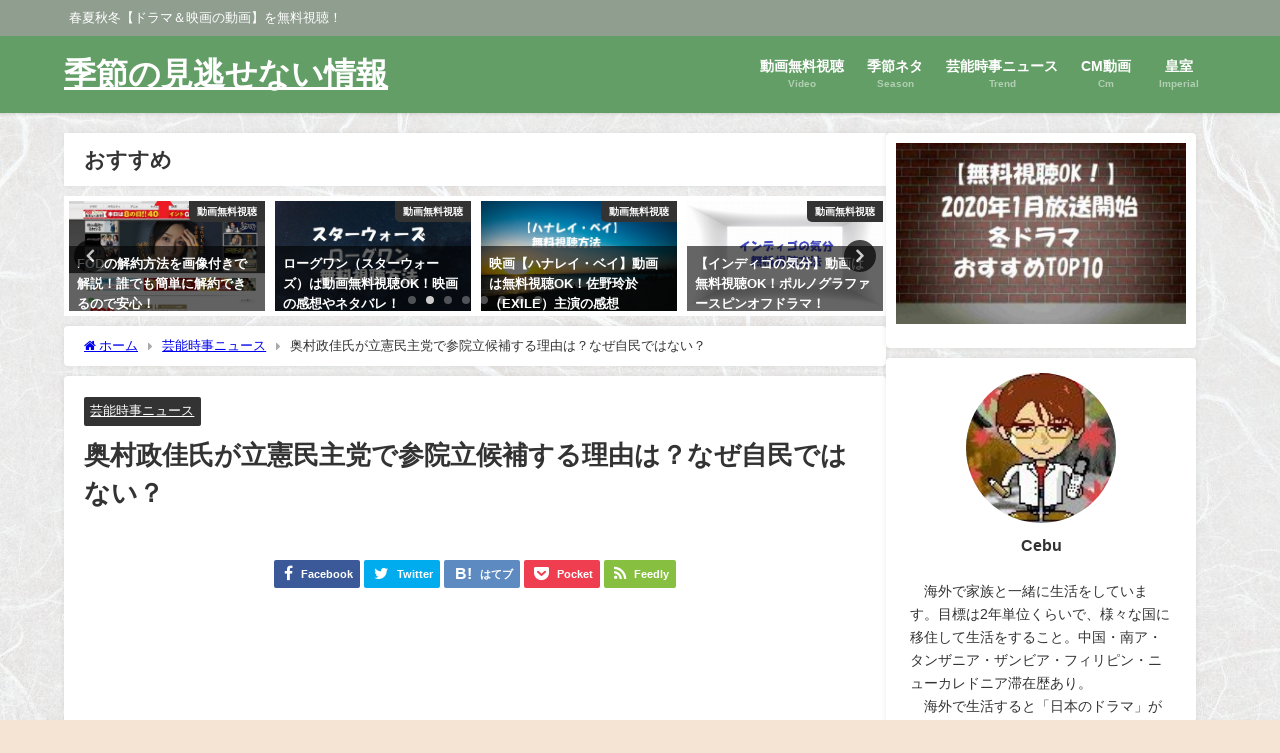

--- FILE ---
content_type: text/html; charset=UTF-8
request_url: https://kisetsuneta.info/article/rag-fair-okumura.html
body_size: 25059
content:
<!DOCTYPE html>
<html lang="ja">
<head>
<meta charset="utf-8">
<meta http-equiv="X-UA-Compatible" content="IE=edge">
<meta name="viewport" content="width=device-width, initial-scale=1" />
<title>奥村政佳氏が立憲民主党で参院立候補する理由は？なぜ自民ではない？</title>
<meta name="description" content="RAG FAIRのおっくんこと、「奥村政佳氏」がなんと立憲民主党から立候補することが分かった。 ほとんどの方は、なぜ立憲民主党からの立候補なのか？ 理由はなに？   このように感じたことでしょう。 で">
<meta name="thumbnail" content="https://kisetsuneta.info/wp-content/themes/diver/images/noimage.gif" /><!-- Diver OGP -->
<meta property="og:locale" content="ja_JP" />
<meta property="og:title" content="奥村政佳氏が立憲民主党で参院立候補する理由は？なぜ自民ではない？" />
<meta property="og:description" content="RAG FAIRのおっくんこと、「奥村政佳氏」がなんと立憲民主党から立候補することが分かった。 ほとんどの方は、なぜ立憲民主党からの立候補なのか？ 理由はなに？   このように感じたことでしょう。 で" />
<meta property="og:type" content="article" />
<meta property="og:url" content="https://kisetsuneta.info/article/rag-fair-okumura.html" />
<meta property="og:image" content="" />
<meta property="og:site_name" content="季節の見逃せない情報" />
<meta name="twitter:card" content="summary_large_image" />
<meta name="twitter:title" content="奥村政佳氏が立憲民主党で参院立候補する理由は？なぜ自民ではない？" />
<meta name="twitter:url" content="https://kisetsuneta.info/article/rag-fair-okumura.html" />
<meta name="twitter:description" content="RAG FAIRのおっくんこと、「奥村政佳氏」がなんと立憲民主党から立候補することが分かった。 ほとんどの方は、なぜ立憲民主党からの立候補なのか？ 理由はなに？   このように感じたことでしょう。 で" />
<meta name="twitter:image" content="" />
<!-- / Diver OGP -->
<link rel="canonical" href="https://kisetsuneta.info/article/rag-fair-okumura.html">
<link rel="shortcut icon" href="">
<!--[if IE]>
		<link rel="shortcut icon" href="">
<![endif]-->
<link rel="apple-touch-icon" href="" />
	<link rel="amphtml" href="https://kisetsuneta.info/article/rag-fair-okumura.html?amp=1">
<meta name='robots' content='max-image-preview' />
<link rel='dns-prefetch' href='//cdnjs.cloudflare.com' />
<link rel="alternate" type="application/rss+xml" title="季節の見逃せない情報 &raquo; フィード" href="https://kisetsuneta.info/feed" />
<link rel="alternate" type="application/rss+xml" title="季節の見逃せない情報 &raquo; コメントフィード" href="https://kisetsuneta.info/comments/feed" />
<link rel="alternate" type="application/rss+xml" title="季節の見逃せない情報 &raquo; 奥村政佳氏が立憲民主党で参院立候補する理由は？なぜ自民ではない？ のコメントのフィード" href="https://kisetsuneta.info/article/rag-fair-okumura.html/feed" />
<link rel='stylesheet'  href='https://kisetsuneta.info/wp-includes/css/dist/block-library/style.min.css?ver=6.3.7&#038;theme=6.0.50'  media='all'>
<style id='global-styles-inline-css' type='text/css'>
body{--wp--preset--color--black: #000000;--wp--preset--color--cyan-bluish-gray: #abb8c3;--wp--preset--color--white: #ffffff;--wp--preset--color--pale-pink: #f78da7;--wp--preset--color--vivid-red: #cf2e2e;--wp--preset--color--luminous-vivid-orange: #ff6900;--wp--preset--color--luminous-vivid-amber: #fcb900;--wp--preset--color--light-green-cyan: #7bdcb5;--wp--preset--color--vivid-green-cyan: #00d084;--wp--preset--color--pale-cyan-blue: #8ed1fc;--wp--preset--color--vivid-cyan-blue: #0693e3;--wp--preset--color--vivid-purple: #9b51e0;--wp--preset--color--light-blue: #70b8f1;--wp--preset--color--light-red: #ff8178;--wp--preset--color--light-green: #2ac113;--wp--preset--color--light-yellow: #ffe822;--wp--preset--color--light-orange: #ffa30d;--wp--preset--color--blue: #00f;--wp--preset--color--red: #f00;--wp--preset--color--purple: #674970;--wp--preset--color--gray: #ccc;--wp--preset--gradient--vivid-cyan-blue-to-vivid-purple: linear-gradient(135deg,rgba(6,147,227,1) 0%,rgb(155,81,224) 100%);--wp--preset--gradient--light-green-cyan-to-vivid-green-cyan: linear-gradient(135deg,rgb(122,220,180) 0%,rgb(0,208,130) 100%);--wp--preset--gradient--luminous-vivid-amber-to-luminous-vivid-orange: linear-gradient(135deg,rgba(252,185,0,1) 0%,rgba(255,105,0,1) 100%);--wp--preset--gradient--luminous-vivid-orange-to-vivid-red: linear-gradient(135deg,rgba(255,105,0,1) 0%,rgb(207,46,46) 100%);--wp--preset--gradient--very-light-gray-to-cyan-bluish-gray: linear-gradient(135deg,rgb(238,238,238) 0%,rgb(169,184,195) 100%);--wp--preset--gradient--cool-to-warm-spectrum: linear-gradient(135deg,rgb(74,234,220) 0%,rgb(151,120,209) 20%,rgb(207,42,186) 40%,rgb(238,44,130) 60%,rgb(251,105,98) 80%,rgb(254,248,76) 100%);--wp--preset--gradient--blush-light-purple: linear-gradient(135deg,rgb(255,206,236) 0%,rgb(152,150,240) 100%);--wp--preset--gradient--blush-bordeaux: linear-gradient(135deg,rgb(254,205,165) 0%,rgb(254,45,45) 50%,rgb(107,0,62) 100%);--wp--preset--gradient--luminous-dusk: linear-gradient(135deg,rgb(255,203,112) 0%,rgb(199,81,192) 50%,rgb(65,88,208) 100%);--wp--preset--gradient--pale-ocean: linear-gradient(135deg,rgb(255,245,203) 0%,rgb(182,227,212) 50%,rgb(51,167,181) 100%);--wp--preset--gradient--electric-grass: linear-gradient(135deg,rgb(202,248,128) 0%,rgb(113,206,126) 100%);--wp--preset--gradient--midnight: linear-gradient(135deg,rgb(2,3,129) 0%,rgb(40,116,252) 100%);--wp--preset--font-size--small: .8em;--wp--preset--font-size--medium: 1em;--wp--preset--font-size--large: 1.2em;--wp--preset--font-size--x-large: 42px;--wp--preset--font-size--xlarge: 1.5em;--wp--preset--font-size--xxlarge: 2em;--wp--preset--spacing--20: 0.44rem;--wp--preset--spacing--30: 0.67rem;--wp--preset--spacing--40: 1rem;--wp--preset--spacing--50: 1.5rem;--wp--preset--spacing--60: 2.25rem;--wp--preset--spacing--70: 3.38rem;--wp--preset--spacing--80: 5.06rem;--wp--preset--shadow--natural: 6px 6px 9px rgba(0, 0, 0, 0.2);--wp--preset--shadow--deep: 12px 12px 50px rgba(0, 0, 0, 0.4);--wp--preset--shadow--sharp: 6px 6px 0px rgba(0, 0, 0, 0.2);--wp--preset--shadow--outlined: 6px 6px 0px -3px rgba(255, 255, 255, 1), 6px 6px rgba(0, 0, 0, 1);--wp--preset--shadow--crisp: 6px 6px 0px rgba(0, 0, 0, 1);--wp--custom--spacing--small: max(1.25rem, 5vw);--wp--custom--spacing--medium: clamp(2rem, 8vw, calc(4 * var(--wp--style--block-gap)));--wp--custom--spacing--large: clamp(4rem, 10vw, 8rem);--wp--custom--spacing--outer: var(--wp--custom--spacing--small, 1.25rem);--wp--custom--typography--font-size--huge: clamp(2.25rem, 4vw, 2.75rem);--wp--custom--typography--font-size--gigantic: clamp(2.75rem, 6vw, 3.25rem);--wp--custom--typography--font-size--colossal: clamp(3.25rem, 8vw, 6.25rem);--wp--custom--typography--line-height--tiny: 1.15;--wp--custom--typography--line-height--small: 1.2;--wp--custom--typography--line-height--medium: 1.4;--wp--custom--typography--line-height--normal: 1.6;}body { margin: 0;--wp--style--global--content-size: 769px;--wp--style--global--wide-size: 1240px; }.wp-site-blocks > .alignleft { float: left; margin-right: 2em; }.wp-site-blocks > .alignright { float: right; margin-left: 2em; }.wp-site-blocks > .aligncenter { justify-content: center; margin-left: auto; margin-right: auto; }:where(.wp-site-blocks) > * { margin-block-start: 1.5em; margin-block-end: 0; }:where(.wp-site-blocks) > :first-child:first-child { margin-block-start: 0; }:where(.wp-site-blocks) > :last-child:last-child { margin-block-end: 0; }body { --wp--style--block-gap: 1.5em; }:where(body .is-layout-flow)  > :first-child:first-child{margin-block-start: 0;}:where(body .is-layout-flow)  > :last-child:last-child{margin-block-end: 0;}:where(body .is-layout-flow)  > *{margin-block-start: 1.5em;margin-block-end: 0;}:where(body .is-layout-constrained)  > :first-child:first-child{margin-block-start: 0;}:where(body .is-layout-constrained)  > :last-child:last-child{margin-block-end: 0;}:where(body .is-layout-constrained)  > *{margin-block-start: 1.5em;margin-block-end: 0;}:where(body .is-layout-flex) {gap: 1.5em;}:where(body .is-layout-grid) {gap: 1.5em;}body .is-layout-flow > .alignleft{float: left;margin-inline-start: 0;margin-inline-end: 2em;}body .is-layout-flow > .alignright{float: right;margin-inline-start: 2em;margin-inline-end: 0;}body .is-layout-flow > .aligncenter{margin-left: auto !important;margin-right: auto !important;}body .is-layout-constrained > .alignleft{float: left;margin-inline-start: 0;margin-inline-end: 2em;}body .is-layout-constrained > .alignright{float: right;margin-inline-start: 2em;margin-inline-end: 0;}body .is-layout-constrained > .aligncenter{margin-left: auto !important;margin-right: auto !important;}body .is-layout-constrained > :where(:not(.alignleft):not(.alignright):not(.alignfull)){max-width: var(--wp--style--global--content-size);margin-left: auto !important;margin-right: auto !important;}body .is-layout-constrained > .alignwide{max-width: var(--wp--style--global--wide-size);}body .is-layout-flex{display: flex;}body .is-layout-flex{flex-wrap: wrap;align-items: center;}body .is-layout-flex > *{margin: 0;}body .is-layout-grid{display: grid;}body .is-layout-grid > *{margin: 0;}body{padding-top: 0px;padding-right: 0px;padding-bottom: 0px;padding-left: 0px;}.wp-element-button, .wp-block-button__link{background-color: #32373c;border-width: 0;color: #fff;font-family: inherit;font-size: inherit;line-height: inherit;padding: calc(0.667em + 2px) calc(1.333em + 2px);text-decoration: none;}.has-black-color{color: var(--wp--preset--color--black) !important;}.has-cyan-bluish-gray-color{color: var(--wp--preset--color--cyan-bluish-gray) !important;}.has-white-color{color: var(--wp--preset--color--white) !important;}.has-pale-pink-color{color: var(--wp--preset--color--pale-pink) !important;}.has-vivid-red-color{color: var(--wp--preset--color--vivid-red) !important;}.has-luminous-vivid-orange-color{color: var(--wp--preset--color--luminous-vivid-orange) !important;}.has-luminous-vivid-amber-color{color: var(--wp--preset--color--luminous-vivid-amber) !important;}.has-light-green-cyan-color{color: var(--wp--preset--color--light-green-cyan) !important;}.has-vivid-green-cyan-color{color: var(--wp--preset--color--vivid-green-cyan) !important;}.has-pale-cyan-blue-color{color: var(--wp--preset--color--pale-cyan-blue) !important;}.has-vivid-cyan-blue-color{color: var(--wp--preset--color--vivid-cyan-blue) !important;}.has-vivid-purple-color{color: var(--wp--preset--color--vivid-purple) !important;}.has-light-blue-color{color: var(--wp--preset--color--light-blue) !important;}.has-light-red-color{color: var(--wp--preset--color--light-red) !important;}.has-light-green-color{color: var(--wp--preset--color--light-green) !important;}.has-light-yellow-color{color: var(--wp--preset--color--light-yellow) !important;}.has-light-orange-color{color: var(--wp--preset--color--light-orange) !important;}.has-blue-color{color: var(--wp--preset--color--blue) !important;}.has-red-color{color: var(--wp--preset--color--red) !important;}.has-purple-color{color: var(--wp--preset--color--purple) !important;}.has-gray-color{color: var(--wp--preset--color--gray) !important;}.has-black-background-color{background-color: var(--wp--preset--color--black) !important;}.has-cyan-bluish-gray-background-color{background-color: var(--wp--preset--color--cyan-bluish-gray) !important;}.has-white-background-color{background-color: var(--wp--preset--color--white) !important;}.has-pale-pink-background-color{background-color: var(--wp--preset--color--pale-pink) !important;}.has-vivid-red-background-color{background-color: var(--wp--preset--color--vivid-red) !important;}.has-luminous-vivid-orange-background-color{background-color: var(--wp--preset--color--luminous-vivid-orange) !important;}.has-luminous-vivid-amber-background-color{background-color: var(--wp--preset--color--luminous-vivid-amber) !important;}.has-light-green-cyan-background-color{background-color: var(--wp--preset--color--light-green-cyan) !important;}.has-vivid-green-cyan-background-color{background-color: var(--wp--preset--color--vivid-green-cyan) !important;}.has-pale-cyan-blue-background-color{background-color: var(--wp--preset--color--pale-cyan-blue) !important;}.has-vivid-cyan-blue-background-color{background-color: var(--wp--preset--color--vivid-cyan-blue) !important;}.has-vivid-purple-background-color{background-color: var(--wp--preset--color--vivid-purple) !important;}.has-light-blue-background-color{background-color: var(--wp--preset--color--light-blue) !important;}.has-light-red-background-color{background-color: var(--wp--preset--color--light-red) !important;}.has-light-green-background-color{background-color: var(--wp--preset--color--light-green) !important;}.has-light-yellow-background-color{background-color: var(--wp--preset--color--light-yellow) !important;}.has-light-orange-background-color{background-color: var(--wp--preset--color--light-orange) !important;}.has-blue-background-color{background-color: var(--wp--preset--color--blue) !important;}.has-red-background-color{background-color: var(--wp--preset--color--red) !important;}.has-purple-background-color{background-color: var(--wp--preset--color--purple) !important;}.has-gray-background-color{background-color: var(--wp--preset--color--gray) !important;}.has-black-border-color{border-color: var(--wp--preset--color--black) !important;}.has-cyan-bluish-gray-border-color{border-color: var(--wp--preset--color--cyan-bluish-gray) !important;}.has-white-border-color{border-color: var(--wp--preset--color--white) !important;}.has-pale-pink-border-color{border-color: var(--wp--preset--color--pale-pink) !important;}.has-vivid-red-border-color{border-color: var(--wp--preset--color--vivid-red) !important;}.has-luminous-vivid-orange-border-color{border-color: var(--wp--preset--color--luminous-vivid-orange) !important;}.has-luminous-vivid-amber-border-color{border-color: var(--wp--preset--color--luminous-vivid-amber) !important;}.has-light-green-cyan-border-color{border-color: var(--wp--preset--color--light-green-cyan) !important;}.has-vivid-green-cyan-border-color{border-color: var(--wp--preset--color--vivid-green-cyan) !important;}.has-pale-cyan-blue-border-color{border-color: var(--wp--preset--color--pale-cyan-blue) !important;}.has-vivid-cyan-blue-border-color{border-color: var(--wp--preset--color--vivid-cyan-blue) !important;}.has-vivid-purple-border-color{border-color: var(--wp--preset--color--vivid-purple) !important;}.has-light-blue-border-color{border-color: var(--wp--preset--color--light-blue) !important;}.has-light-red-border-color{border-color: var(--wp--preset--color--light-red) !important;}.has-light-green-border-color{border-color: var(--wp--preset--color--light-green) !important;}.has-light-yellow-border-color{border-color: var(--wp--preset--color--light-yellow) !important;}.has-light-orange-border-color{border-color: var(--wp--preset--color--light-orange) !important;}.has-blue-border-color{border-color: var(--wp--preset--color--blue) !important;}.has-red-border-color{border-color: var(--wp--preset--color--red) !important;}.has-purple-border-color{border-color: var(--wp--preset--color--purple) !important;}.has-gray-border-color{border-color: var(--wp--preset--color--gray) !important;}.has-vivid-cyan-blue-to-vivid-purple-gradient-background{background: var(--wp--preset--gradient--vivid-cyan-blue-to-vivid-purple) !important;}.has-light-green-cyan-to-vivid-green-cyan-gradient-background{background: var(--wp--preset--gradient--light-green-cyan-to-vivid-green-cyan) !important;}.has-luminous-vivid-amber-to-luminous-vivid-orange-gradient-background{background: var(--wp--preset--gradient--luminous-vivid-amber-to-luminous-vivid-orange) !important;}.has-luminous-vivid-orange-to-vivid-red-gradient-background{background: var(--wp--preset--gradient--luminous-vivid-orange-to-vivid-red) !important;}.has-very-light-gray-to-cyan-bluish-gray-gradient-background{background: var(--wp--preset--gradient--very-light-gray-to-cyan-bluish-gray) !important;}.has-cool-to-warm-spectrum-gradient-background{background: var(--wp--preset--gradient--cool-to-warm-spectrum) !important;}.has-blush-light-purple-gradient-background{background: var(--wp--preset--gradient--blush-light-purple) !important;}.has-blush-bordeaux-gradient-background{background: var(--wp--preset--gradient--blush-bordeaux) !important;}.has-luminous-dusk-gradient-background{background: var(--wp--preset--gradient--luminous-dusk) !important;}.has-pale-ocean-gradient-background{background: var(--wp--preset--gradient--pale-ocean) !important;}.has-electric-grass-gradient-background{background: var(--wp--preset--gradient--electric-grass) !important;}.has-midnight-gradient-background{background: var(--wp--preset--gradient--midnight) !important;}.has-small-font-size{font-size: var(--wp--preset--font-size--small) !important;}.has-medium-font-size{font-size: var(--wp--preset--font-size--medium) !important;}.has-large-font-size{font-size: var(--wp--preset--font-size--large) !important;}.has-x-large-font-size{font-size: var(--wp--preset--font-size--x-large) !important;}.has-xlarge-font-size{font-size: var(--wp--preset--font-size--xlarge) !important;}.has-xxlarge-font-size{font-size: var(--wp--preset--font-size--xxlarge) !important;}
.wp-block-navigation a:where(:not(.wp-element-button)){color: inherit;}
.wp-block-pullquote{font-size: 1.5em;line-height: 1.6;}
.wp-block-group-is-layout-flow > :first-child:first-child{margin-block-start: 0;}.wp-block-group-is-layout-flow > :last-child:last-child{margin-block-end: 0;}.wp-block-group-is-layout-flow > *{margin-block-start: 0;margin-block-end: 0;}.wp-block-group-is-layout-constrained > :first-child:first-child{margin-block-start: 0;}.wp-block-group-is-layout-constrained > :last-child:last-child{margin-block-end: 0;}.wp-block-group-is-layout-constrained > *{margin-block-start: 0;margin-block-end: 0;}.wp-block-group-is-layout-flex{gap: 0;}.wp-block-group-is-layout-grid{gap: 0;}
</style>
<link rel='stylesheet'  href='https://kisetsuneta.info/wp-content/plugins/contact-form-7/includes/css/styles.css?ver=5.8.2&#038;theme=6.0.50'  media='all'>
<link rel='stylesheet'  href='https://kisetsuneta.info/wp-content/plugins/wordpress-popular-posts/assets/css/wpp.css?ver=6.3.3&#038;theme=6.0.50'  media='all'>
<link rel='stylesheet'  href='https://kisetsuneta.info/wp-content/themes/diver/css/style.min.css?ver=6.3.7&#038;theme=6.0.50'  media='all'>
<link rel='stylesheet'  href='https://kisetsuneta.info/wp-content/themes/diver_child/style.css?theme=6.0.50'  media='all'>
<link rel='stylesheet'  href='//kisetsuneta.info/wp-content/plugins/a3-lazy-load/assets/css/jquery.lazyloadxt.spinner.css?ver=6.3.7'  media='all'>
<script id="wpp-json" type="application/json">
{"sampling_active":0,"sampling_rate":100,"ajax_url":"https:\/\/kisetsuneta.info\/wp-json\/wordpress-popular-posts\/v1\/popular-posts","api_url":"https:\/\/kisetsuneta.info\/wp-json\/wordpress-popular-posts","ID":6967,"token":"ddbb6d3c13","lang":0,"debug":0}
</script>
<script defer='defer' src='https://kisetsuneta.info/wp-content/plugins/wordpress-popular-posts/assets/js/wpp.min.js?ver=6.3.3&#038;theme=6.0.50' id='wpp-js-js'></script>
<script src='https://kisetsuneta.info/wp-includes/js/jquery/jquery.min.js?ver=3.7.0&#038;theme=6.0.50' id='jquery-core-js'></script>
<script defer='defer' src='https://kisetsuneta.info/wp-includes/js/jquery/jquery-migrate.min.js?ver=3.4.1&#038;theme=6.0.50' id='jquery-migrate-js'></script>
<link rel="https://api.w.org/" href="https://kisetsuneta.info/wp-json/" /><link rel="alternate" type="application/json" href="https://kisetsuneta.info/wp-json/wp/v2/posts/6967" /><link rel="EditURI" type="application/rsd+xml" title="RSD" href="https://kisetsuneta.info/xmlrpc.php?rsd" />
<meta name="generator" content="WordPress 6.3.7" />
<link rel='shortlink' href='https://kisetsuneta.info/?p=6967' />
<link rel="alternate" type="application/json+oembed" href="https://kisetsuneta.info/wp-json/oembed/1.0/embed?url=https%3A%2F%2Fkisetsuneta.info%2Farticle%2Frag-fair-okumura.html" />
<link rel="alternate" type="text/xml+oembed" href="https://kisetsuneta.info/wp-json/oembed/1.0/embed?url=https%3A%2F%2Fkisetsuneta.info%2Farticle%2Frag-fair-okumura.html&#038;format=xml" />
            <style id="wpp-loading-animation-styles">@-webkit-keyframes bgslide{from{background-position-x:0}to{background-position-x:-200%}}@keyframes bgslide{from{background-position-x:0}to{background-position-x:-200%}}.wpp-widget-placeholder,.wpp-widget-block-placeholder,.wpp-shortcode-placeholder{margin:0 auto;width:60px;height:3px;background:#dd3737;background:linear-gradient(90deg,#dd3737 0%,#571313 10%,#dd3737 100%);background-size:200% auto;border-radius:3px;-webkit-animation:bgslide 1s infinite linear;animation:bgslide 1s infinite linear}</style>
                  <script>
      (function(i,s,o,g,r,a,m){i['GoogleAnalyticsObject']=r;i[r]=i[r]||function(){(i[r].q=i[r].q||[]).push(arguments)},i[r].l=1*new Date();a=s.createElement(o),m=s.getElementsByTagName(o)[0];a.async=1;a.src=g;m.parentNode.insertBefore(a,m)})(window,document,'script','//www.google-analytics.com/analytics.js','ga');ga('create',"UA-114293712-1",'auto');ga('send','pageview');</script>
          <meta name="google-site-verification" content="wU9QHj5u7pgZW4A6MbVIquGwj01-N9quEXYCwAm6ovk" />
    <script type="application/ld+json" class="json-ld">[
    {
        "@context": "https://schema.org",
        "@type": "BlogPosting",
        "mainEntityOfPage": {
            "@type": "WebPage",
            "@id": "https://kisetsuneta.info/article/rag-fair-okumura.html"
        },
        "headline": "奥村政佳氏が立憲民主党で参院立候補する理由は？なぜ自民ではない？",
        "image": [],
        "description": "RAG FAIRのおっくんこと、「奥村政佳氏」がなんと立憲民主党から立候補することが分かった。 ほとんどの方は、なぜ立憲民主党からの立候補なのか？ 理由はなに？   このように感じたことでしょう。 で",
        "datePublished": "2019-04-23T19:50:54+09:00",
        "dateModified": "2019-07-29T11:44:20+09:00",
        "articleSection": [
            "芸能時事ニュース"
        ],
        "author": {
            "@type": "Person",
            "name": "nao",
            "url": "https://kisetsuneta.info/article/author/nao"
        },
        "publisher": {
            "@context": "http://schema.org",
            "@type": "Organization",
            "name": "季節の見逃せない情報",
            "description": "春夏秋冬【ドラマ＆映画の動画】を無料視聴！",
            "logo": null
        }
    }
]</script>
<style>body{background-image:url('https://kisetsuneta.info/wp-content/uploads/2019/11/tesukiwashi-pattern-08s-.jpg');}</style> <style> #onlynav ul ul,#nav_fixed #nav ul ul,.header-logo #nav ul ul {visibility:hidden;opacity:0;transition:.2s ease-in-out;transform:translateY(10px);}#onlynav ul ul ul,#nav_fixed #nav ul ul ul,.header-logo #nav ul ul ul {transform:translateX(-20px) translateY(0);}#onlynav ul li:hover > ul,#nav_fixed #nav ul li:hover > ul,.header-logo #nav ul li:hover > ul{visibility:visible;opacity:1;transform:translateY(0);}#onlynav ul ul li:hover > ul,#nav_fixed #nav ul ul li:hover > ul,.header-logo #nav ul ul li:hover > ul{transform:translateX(0) translateY(0);}</style> <style>body{background-color:#f5e3d4;color:#333}:where(a){color:#333}:where(a):hover{color:#04C}.header-wrap,#header ul.sub-menu, #header ul.children,#scrollnav,.description_sp,#nav_fixed.fixed{background:#639e66;color:#fff}.header-wrap a,#nav_fixed.fixed a,div.logo_title{color:#fff}.header-wrap a:hover,#nav_fixed.fixed a:hover,div.logo_title:hover{color:#04c}.drawer-nav-btn span{background-color:#fff;}.drawer-nav-btn:before,.drawer-nav-btn:after {border-color:#fff;}.header_small_menu{background:#909e90;color:#fff;border-bottom:none}.header_small_menu a{color:#fff}.header_small_menu a:hover{color:#04c}#onlynav,#onlynav ul li a,#nav_fixed #nav ul ul{background:#639e66;color:#fff}#onlynav ul > li:hover > a{background:#d2e8d3;color:#639e66;}#bigfooter{background:#909e90;color:#fff}#bigfooter a{color:#fff}#bigfooter a:hover{color:#04c}#footer{background:#639e66;color:#fff;}#footer a{color:#fff}#footer a:hover{color:#04c}#sidebar .widget{background:#fff;}.post-box-contents,#main-wrap #pickup_posts_container img,.hentry,#single-main .post-sub,.navigation,.single_thumbnail,.in_loop,#breadcrumb,.pickup-cat-list,.maintop-widget, .mainbottom-widget,#share_plz,.sticky-post-box,.catpage_content_wrap,.cat-post-main{background:#fff;}.post-box{border-color:#ffd2d2;}</style><style>@media screen and (min-width:1201px){#main-wrap,.header-wrap .header-logo,.header_small_content,.bigfooter_wrap,.footer_content,.container_top_widget,.container_bottom_widget{width:90%;}}@media screen and (max-width:1200px){ #main-wrap,.header-wrap .header-logo, .header_small_content, .bigfooter_wrap,.footer_content, .container_top_widget, .container_bottom_widget{width:96%;}}@media screen and (max-width:768px){#main-wrap,.header-wrap .header-logo,.header_small_content,.bigfooter_wrap,.footer_content,.container_top_widget,.container_bottom_widget{width:100%;}}@media screen and (min-width:960px){#sidebar {width:310px;}}.grid_post_thumbnail .post_thumbnail_wrap::before,.post_thumbnail .post_thumbnail_wrap::before{content:none;}.grid_post_thumbnail .post_thumbnail_wrap img,.post_thumbnail .post_thumbnail_wrap img{position:relative;}.grid_post_thumbnail .post-box-thumbnail__wrap{height:160px;}.post_thumbnail{height:180px;}@media screen and (max-width:767px){.grid_post_thumbnail{height:160px;}.post_thumbnail{height:;}}@media screen and (max-width:599px){.grid_post_thumbnail{height:;}.post_thumbnail{height:;}}</style><style>@media screen and (min-width:1201px){#main-wrap{width:90;}}@media screen and (max-width:1200px){ #main-wrap{width:96;}}</style><style type="text/css" id="diver-custom-heading-css">.content h2:where(:not([class])),:where(.is-editor-blocks) :where(.content) h2:not(.sc_heading){color:#fff;background-color:#319e16;text-align:left;}.content h3:where(:not([class])),:where(.is-editor-blocks) :where(.content) h3:not(.sc_heading){color:#ffffff;background-color:#18cc6f;text-align:left;border-radius:50em 0 0 50em;vertical-align:middle;margin-left:-10px;display:flex;align-items:center;}.content h3:where(:not([class])):before,:where(.is-editor-blocks) :where(.content) h3:not(.sc_heading):before{content:"";background:#ffffff;margin-right:8px;width:.8em;height:.8em;flex:none;border-radius:50%;display:block;}.content h4:where(:not([class])),:where(.is-editor-blocks) :where(.content) h4:not(.sc_heading){color:#000;background-color:#539341;text-align:left;background:transparent;display:flex;align-items:center;padding:0px;}.content h4:where(:not([class])):before,:where(.is-editor-blocks) :where(.content) h4:not(.sc_heading):before{content:"";width:.6em;height:.6em;margin-right:.6em;background-color:#539341;transform:rotate(45deg);}.content h5:where(:not([class])),:where(.is-editor-blocks) :where(.content) h5:not(.sc_heading){color:#000;}</style>
<script src="https://www.youtube.com/iframe_api"></script>

<script async src="//pagead2.googlesyndication.com/pagead/js/adsbygoogle.js"></script>
</head>
<body itemscope="itemscope" itemtype="http://schema.org/WebPage" class="post-template-default single single-post postid-6967 single-format-standard wp-embed-responsive  l-sidebar-right">

<div id="container">
<!-- header -->
	<!-- lpページでは表示しない -->
	<div id="header" class="clearfix">
					<header class="header-wrap" role="banner" itemscope="itemscope" itemtype="http://schema.org/WPHeader">
			<div class="header_small_menu clearfix">
		<div class="header_small_content">
			<div id="description">春夏秋冬【ドラマ＆映画の動画】を無料視聴！</div>
			<nav class="header_small_menu_right" role="navigation" itemscope="itemscope" itemtype="http://scheme.org/SiteNavigationElement">
							</nav>
		</div>
	</div>

			<div class="header-logo clearfix">
				

				<!-- /Navigation -->

								<div id="logo">
										<a href="https://kisetsuneta.info/">
													<div class="logo_title">季節の見逃せない情報</div>
											</a>
				</div>
									<nav id="nav" role="navigation" itemscope="itemscope" itemtype="http://scheme.org/SiteNavigationElement">
						<div class="menu-%e3%83%98%e3%83%83%e3%83%80%e3%83%bc%e3%83%a1%e3%83%8b%e3%83%a5%e3%83%bc-container"><ul id="mainnavul" class="menu"><li id="menu-item-3155" class="menu-item menu-item-type-taxonomy menu-item-object-category menu-item-3155"><a href="https://kisetsuneta.info/article/category/%e5%8b%95%e7%94%bb%e6%94%be%e9%80%81"><div class="menu_title">動画無料視聴</div><div class="menu_desc">Video</div></a></li>
<li id="menu-item-461" class="menu-item menu-item-type-taxonomy menu-item-object-category menu-item-461"><a href="https://kisetsuneta.info/article/category/season"><div class="menu_title">季節ネタ</div><div class="menu_desc">Season</div></a></li>
<li id="menu-item-7361" class="menu-item menu-item-type-taxonomy menu-item-object-category current-post-ancestor current-menu-parent current-post-parent menu-item-7361"><a href="https://kisetsuneta.info/article/category/trend"><div class="menu_title">芸能時事ニュース</div><div class="menu_desc">Trend</div></a></li>
<li id="menu-item-7362" class="menu-item menu-item-type-taxonomy menu-item-object-category menu-item-7362"><a href="https://kisetsuneta.info/article/category/cm-video"><div class="menu_title">CM動画</div><div class="menu_desc">Cm</div></a></li>
<li id="menu-item-7363" class="menu-item menu-item-type-taxonomy menu-item-object-category menu-item-7363"><a href="https://kisetsuneta.info/article/category/%e7%9a%87%e5%ae%a4"><div class="menu_title">皇室</div><div class="menu_desc">Imperial</div></a></li>
</ul></div>					</nav>
							</div>
		</header>
		<nav id="scrollnav" role="navigation" itemscope="itemscope" itemtype="http://scheme.org/SiteNavigationElement">
					</nav>
		
		<div id="nav_fixed">
		<div class="header-logo clearfix">
			<!-- Navigation -->
			

			<!-- /Navigation -->
			<div class="logo clearfix">
				<a href="https://kisetsuneta.info/">
											<div class="logo_title">季節の見逃せない情報</div>
									</a>
			</div>
					<nav id="nav" role="navigation" itemscope="itemscope" itemtype="http://scheme.org/SiteNavigationElement">
				<div class="menu-%e3%83%98%e3%83%83%e3%83%80%e3%83%bc%e3%83%a1%e3%83%8b%e3%83%a5%e3%83%bc-container"><ul id="fixnavul" class="menu"><li class="menu-item menu-item-type-taxonomy menu-item-object-category menu-item-3155"><a href="https://kisetsuneta.info/article/category/%e5%8b%95%e7%94%bb%e6%94%be%e9%80%81"><div class="menu_title">動画無料視聴</div><div class="menu_desc">Video</div></a></li>
<li class="menu-item menu-item-type-taxonomy menu-item-object-category menu-item-461"><a href="https://kisetsuneta.info/article/category/season"><div class="menu_title">季節ネタ</div><div class="menu_desc">Season</div></a></li>
<li class="menu-item menu-item-type-taxonomy menu-item-object-category current-post-ancestor current-menu-parent current-post-parent menu-item-7361"><a href="https://kisetsuneta.info/article/category/trend"><div class="menu_title">芸能時事ニュース</div><div class="menu_desc">Trend</div></a></li>
<li class="menu-item menu-item-type-taxonomy menu-item-object-category menu-item-7362"><a href="https://kisetsuneta.info/article/category/cm-video"><div class="menu_title">CM動画</div><div class="menu_desc">Cm</div></a></li>
<li class="menu-item menu-item-type-taxonomy menu-item-object-category menu-item-7363"><a href="https://kisetsuneta.info/article/category/%e7%9a%87%e5%ae%a4"><div class="menu_title">皇室</div><div class="menu_desc">Imperial</div></a></li>
</ul></div>			</nav>
				</div>
	</div>
							</div>
	<div class="d_sp">
		</div>
	
	<div id="main-wrap">
	<!-- main -->
		<div class="l-main-container">
		<main id="single-main"  style="margin-right:-330px;padding-right:330px;" role="main">
					<div class="wrap-post-title">おすすめ</div><div id='pickup_posts_container' class='slider-container pickup-slider'><ul class='pickup-posts slider-inner' data-slick='{"slidesToShow":4,"slidesToScroll":1,"autoplay":true,"autoplaySpeed":4000,"infinite":true,"arrows":true,"dots":true,"responsive":[{"breakpoint":1200,"settings":{"slidesToShow":3}},{"breakpoint":768,"settings":{"slidesToShow":2}}]}'><li class="pickup-posts__item"><a href="https://kisetsuneta.info/article/video-momokuroturube.html" title="【桃色つるべ～お次の方どうぞ～】動画は無料視聴OK！ネタバレや感想を解説！"><img src="[data-uri]" width="360" height="270" data-src="https://kisetsuneta.info/wp-content/themes/diver/images/noimage.gif" class="lazyload" loading="lazy"><span class="pickup-cat post-category-%e5%8b%95%e7%94%bb%e6%94%be%e9%80%81 js-category-style">動画無料視聴</span><div class="meta"><div class="pickup-title">【桃色つるべ～お次の方どうぞ～】動画は無料視聴OK！ネタバレや感想を解説！</div></div></a></li><li class="pickup-posts__item"><a href="https://kisetsuneta.info/article/video-fod-cancel.html" title="FODの解約方法を画像付きで解説！誰でも簡単に解約できるので安心！"><img src="[data-uri]" width="919" height="725" alt="FODの解約方法を画像付きで解説！誰でも簡単に解約できるので安心！" loading="lazy" data-src="https://kisetsuneta.info/wp-content/uploads/2018/12/fodkaiyaku1-2.jpg" class="lazyload"><span class="pickup-cat post-category-%e5%8b%95%e7%94%bb%e6%94%be%e9%80%81 js-category-style">動画無料視聴</span><div class="meta"><div class="pickup-title">FODの解約方法を画像付きで解説！誰でも簡単に解約できるので安心！</div></div></a></li><li class="pickup-posts__item"><a href="https://kisetsuneta.info/article/video-rogue-one.html" title="ローグワン（スターウォーズ）は動画無料視聴OK！映画の感想やネタバレ！"><img src="[data-uri]" width="1600" height="1066" alt="ローグワン（スターウォーズ）は動画無料視聴OK！映画の感想やネタバレ！" loading="lazy" data-src="https://kisetsuneta.info/wp-content/uploads/2019/02/miyako85_amanogawatentai20140725_tp_v.jpg" class="lazyload"><span class="pickup-cat post-category-%e5%8b%95%e7%94%bb%e6%94%be%e9%80%81 js-category-style">動画無料視聴</span><div class="meta"><div class="pickup-title">ローグワン（スターウォーズ）は動画無料視聴OK！映画の感想やネタバレ！</div></div></a></li><li class="pickup-posts__item"><a href="https://kisetsuneta.info/article/video-hanaresubay.html" title="映画【ハナレイ・ベイ】動画は無料視聴OK！佐野玲於（EXILE）主演の感想"><img src="[data-uri]" width="1600" height="1066" alt="映画【ハナレイ・ベイ】動画は無料視聴OK！佐野玲於（EXILE）主演の感想" loading="lazy" data-src="https://kisetsuneta.info/wp-content/uploads/2019/03/hanarey.jpg" class="lazyload"><span class="pickup-cat post-category-%e5%8b%95%e7%94%bb%e6%94%be%e9%80%81 js-category-style">動画無料視聴</span><div class="meta"><div class="pickup-title">映画【ハナレイ・ベイ】動画は無料視聴OK！佐野玲於（EXILE）主演の感想</div></div></a></li><li class="pickup-posts__item"><a href="https://kisetsuneta.info/article/video-indigo.html" title="【インディゴの気分】動画は無料視聴OK！ポルノグラファースピンオフドラマ！"><img src="[data-uri]" width="1203" height="634" alt="【インディゴの気分】動画は無料視聴OK！ポルノグラファースピンオフドラマ！" loading="lazy" data-src="https://kisetsuneta.info/wp-content/uploads/2019/03/46.jpg" class="lazyload"><span class="pickup-cat post-category-%e5%8b%95%e7%94%bb%e6%94%be%e9%80%81 js-category-style">動画無料視聴</span><div class="meta"><div class="pickup-title">【インディゴの気分】動画は無料視聴OK！ポルノグラファースピンオフドラマ！</div></div></a></li><li class="pickup-posts__item"><a href="https://kisetsuneta.info/article/video-kuzunohonkai.html" title="【クズの本懐】アニメとドラマ動画は無料視聴OK！秘密のエンディング内容とは！"><img src="[data-uri]" width="1600" height="1066" alt="【クズの本懐】アニメとドラマ動画は無料視聴OK！秘密のエンディング内容とは！" loading="lazy" data-src="https://kisetsuneta.info/wp-content/uploads/2019/02/666-1.jpg" class="lazyload"><span class="pickup-cat post-category-%e5%8b%95%e7%94%bb%e6%94%be%e9%80%81 js-category-style">動画無料視聴</span><div class="meta"><div class="pickup-title">【クズの本懐】アニメとドラマ動画は無料視聴OK！秘密のエンディング内容とは！</div></div></a></li><li class="pickup-posts__item"><a href="https://kisetsuneta.info/article/video-shiawasenohousoku.html" title="【人生が楽しくなる幸せの法則】無料視聴OK！ドラマネタバレや動画感想も紹介！"><img src="[data-uri]" width="1600" height="1089" alt="【人生が楽しくなる幸せの法則】無料視聴OK！ドラマネタバレや動画感想も紹介！" loading="lazy" data-src="https://kisetsuneta.info/wp-content/uploads/2019/01/csss88_shitunai21292_tp_v.jpg" class="lazyload"><span class="pickup-cat post-category-%e5%8b%95%e7%94%bb%e6%94%be%e9%80%81 js-category-style">動画無料視聴</span><div class="meta"><div class="pickup-title">【人生が楽しくなる幸せの法則】無料視聴OK！ドラマネタバレや動画感想も紹介！</div></div></a></li><li class="pickup-posts__item"><a href="https://kisetsuneta.info/article/jikoukeisatsu2007.html" title="【帰ってきた時効警察】を無料視聴！オダギリジョー主演！2007年版動画"><img src="[data-uri]" width="510" height="340" alt="【帰ってきた時効警察】を無料視聴！オダギリジョー主演！2007年版動画" loading="lazy" data-src="https://kisetsuneta.info/wp-content/uploads/2019/01/2222.jpg" class="lazyload"><span class="pickup-cat post-category-%e5%8b%95%e7%94%bb%e6%94%be%e9%80%81 js-category-style">動画無料視聴</span><div class="meta"><div class="pickup-title">【帰ってきた時効警察】を無料視聴！オダギリジョー主演！2007年版動画</div></div></a></li></ul></div>
								<div id="breadcrumb"><ul itemscope itemtype="http://schema.org/BreadcrumbList"><li itemprop="itemListElement" itemscope itemtype="http://schema.org/ListItem"><a href="https://kisetsuneta.info/" itemprop="item"><span itemprop="name"><i class="fa fa-home" aria-hidden="true"></i> ホーム</span></a><meta itemprop="position" content="1" /></li><li itemprop="itemListElement" itemscope itemtype="http://schema.org/ListItem"><a href="https://kisetsuneta.info/article/category/trend" itemprop="item"><span itemprop="name">芸能時事ニュース</span></a><meta itemprop="position" content="2" /></li><li itemprop="itemListElement" itemscope itemtype="http://schema.org/ListItem"><span itemprop="name">奥村政佳氏が立憲民主党で参院立候補する理由は？なぜ自民ではない？</span><meta itemprop="position" content="3" /></li></ul></div> 
					<div id="content_area" class="fadeIn animated">
												<article id="post-6967" class="post-6967 post type-post status-publish format-standard hentry category-trend">
							<header>
								<div class="post-meta clearfix">
									<div class="cat-tag">
																					<div class="single-post-category" style="background:"><a href="https://kisetsuneta.info/article/category/trend" rel="category tag">芸能時事ニュース</a></div>
																													</div>

									<h1 class="single-post-title entry-title">奥村政佳氏が立憲民主党で参院立候補する理由は？なぜ自民ではない？</h1>
									<div class="post-meta-bottom">
																																				
									</div>
																	</div>
								

<div class="share" >
			<div class="sns small">
			
			<!--Facebookボタン-->  
			 
			<a class="facebook" href="https://www.facebook.com/share.php?u=https%3A%2F%2Fkisetsuneta.info%2Farticle%2Frag-fair-okumura.html" onclick="window.open(this.href, 'FBwindow', 'width=650, height=450, menubar=no, toolbar=no, scrollbars=yes'); return false;"><i class="fa fa-facebook"></i><span class="sns_name">Facebook</span>
						</a>
			
			<!--ツイートボタン-->
						<a class="twitter" target="blank" href="https://twitter.com/intent/tweet?url=https%3A%2F%2Fkisetsuneta.info%2Farticle%2Frag-fair-okumura.html&text=%E5%A5%A5%E6%9D%91%E6%94%BF%E4%BD%B3%E6%B0%8F%E3%81%8C%E7%AB%8B%E6%86%B2%E6%B0%91%E4%B8%BB%E5%85%9A%E3%81%A7%E5%8F%82%E9%99%A2%E7%AB%8B%E5%80%99%E8%A3%9C%E3%81%99%E3%82%8B%E7%90%86%E7%94%B1%E3%81%AF%EF%BC%9F%E3%81%AA%E3%81%9C%E8%87%AA%E6%B0%91%E3%81%A7%E3%81%AF%E3%81%AA%E3%81%84%EF%BC%9F&via=naoSFCT&tw_p=tweetbutton"><i class="fa fa-twitter"></i><span class="sns_name">Twitter</span>
						</a>
			
			<!--はてブボタン--> 
			     
			<a class="hatebu" href="https://b.hatena.ne.jp/add?mode=confirm&url=https%3A%2F%2Fkisetsuneta.info%2Farticle%2Frag-fair-okumura.html&title=%E5%A5%A5%E6%9D%91%E6%94%BF%E4%BD%B3%E6%B0%8F%E3%81%8C%E7%AB%8B%E6%86%B2%E6%B0%91%E4%B8%BB%E5%85%9A%E3%81%A7%E5%8F%82%E9%99%A2%E7%AB%8B%E5%80%99%E8%A3%9C%E3%81%99%E3%82%8B%E7%90%86%E7%94%B1%E3%81%AF%EF%BC%9F%E3%81%AA%E3%81%9C%E8%87%AA%E6%B0%91%E3%81%A7%E3%81%AF%E3%81%AA%E3%81%84%EF%BC%9F" onclick="window.open(this.href, 'HBwindow', 'width=600, height=400, menubar=no, toolbar=no, scrollbars=yes'); return false;" target="_blank"><span class="sns_name">はてブ</span>
						</a>
			

			<!--LINEボタン--> 
			
			<!--ポケットボタン-->  
			       
			<a class="pocket" href="https://getpocket.com/edit?url=https%3A%2F%2Fkisetsuneta.info%2Farticle%2Frag-fair-okumura.html&title=%E5%A5%A5%E6%9D%91%E6%94%BF%E4%BD%B3%E6%B0%8F%E3%81%8C%E7%AB%8B%E6%86%B2%E6%B0%91%E4%B8%BB%E5%85%9A%E3%81%A7%E5%8F%82%E9%99%A2%E7%AB%8B%E5%80%99%E8%A3%9C%E3%81%99%E3%82%8B%E7%90%86%E7%94%B1%E3%81%AF%EF%BC%9F%E3%81%AA%E3%81%9C%E8%87%AA%E6%B0%91%E3%81%A7%E3%81%AF%E3%81%AA%E3%81%84%EF%BC%9F" onclick="window.open(this.href, 'FBwindow', 'width=550, height=350, menubar=no, toolbar=no, scrollbars=yes'); return false;"><i class="fa fa-get-pocket"></i><span class="sns_name">Pocket</span>
						</a>
			
			<!--Feedlyボタン-->  
			  
			     
			<a class="feedly" href="https://feedly.com/i/subscription/feed%2Fhttps%3A%2F%2Fkisetsuneta.info%2Ffeed" target="_blank"><i class="fa fa-rss"></i><span class="sns_name">Feedly</span>
						</a>
			
			
		</div>
	</div>
							</header>
							<section class="single-post-main">
									            <div class="clearfix diver_widget_adarea">
                <div class="diver_widget_adlabel"></div>
                                    <div class="diver_ad"><script async src="//pagead2.googlesyndication.com/pagead/js/adsbygoogle.js"></script>
<!-- 季節リンク広告ユニット -->
<ins class="adsbygoogle"
     style="display:block"
     data-ad-client="ca-pub-2088696919694075"
     data-ad-slot="9017554090"
     data-ad-format="link"
     data-full-width-responsive="true"></ins>
<script>
(adsbygoogle = window.adsbygoogle || []).push({});
</script></div>
                            </div>
            <div id="block-2" class="widget single-top widget_block widget_text">
<p><em>本ページはプロモーションが含まれています。</em></p>
</div>									

									<div class="content">
																		<p><span>RAG FAIR</span>のおっくんこと、「奥村政佳氏」がなんと立憲民主党から立候補することが分かった。</p>
<p>ほとんどの方は、なぜ立憲民主党からの立候補なのか？</p>
<p>理由はなに？</p>
<p><span> </span></p>
<p>このように感じたことでしょう。</p>
<p>では、奥村政佳氏が立憲民主党から立候補する理由やどんな政治思想を持っているのか解説していきます。</p>
<p><span> </span></p>
<div class="clearfix diver_widget_adarea hid"><div class="col2"><div class="diver_ad">
                      <ins class="adsbygoogle" style="display:block" data-ad-client="ca-pub-2088696919694075" data-ad-slot="6513723106" data-ad-format="rectangle"></ins>
                      <script>(adsbygoogle = window.adsbygoogle || []).push({});</script></div></div><div class="col2"><div class="diver_ad">
                      <ins class="adsbygoogle" style="display:block" data-ad-client="ca-pub-2088696919694075" data-ad-slot="6513723106" data-ad-format="rectangle"></ins>
                      <script>(adsbygoogle = window.adsbygoogle || []).push({});</script></div></div></div><h2>奥村政佳氏（<span>FAG FIAR</span>おっくん）の立候補理由とは？</h2>
<p>&nbsp;</p>
<p>奥村政佳氏が、<span>RAG FAIR</span>を脱退して政治家へと転身する報道が出た時、多くの方が衝撃を受けました。</p>
<p>なかには、<span>RAG FAIR</span>がすでに解散していたと思っていたという方も多かったようですが、グループはまだ活動をしています。</p>
<p>そんななかで、「おっくん」が脱退し、政治家として活動していくことを、グループのメンバーも好意的に見ているようです。</p>
<p><span> </span></p>
<p><span>RAG FAIR</span>からの後押しを受けて、<span>2019</span>参院比例区から出馬することになりました。</p>
<p>こうなると、なぜ立憲民主党からの立候補だったのかという事が気になります。</p>
<p>立候補をどの党から行うのかという点は、候補者の政治思想とも大きく関係してくるものです。</p>
<p>ただなんとなく選んだという事であれば、結局なにも成し遂げられずに、政治家として終わっていくというケースもあります。</p>
<p>特に、芸能人としての知名度を利用して立候補し、当選した方はこうした傾向があります。</p>
<p>&nbsp;</p>
<p>政治家となった後に、政治の世界ではほとんど存在を感じないというような金メダリストもいましたね。</p>
<p>「奥村政佳氏」には、このような芸能人のようにはなってほしくないものです。</p>
<p>奥村政佳氏の性格を考えてみると、思いつきで所属する党を決めたわけではないと思いますが、詳しく立憲民主党を選んだ理由を見ていきましょう。</p>
<p><span> </span></p>
<h3>奥村政佳氏の政治思想と立憲民主党の関連性</h3>
<p><span> </span></p>
<p>奥村政佳氏が立憲民主党を選んだ理由として、最も大きなものは「保育の質」というものです。</p>
<p>奥村政佳氏なりに、各党のマニフェストを理解し、その中で「保育の質」を深く研究していたのが立憲民主党だったということです。</p>
<p>さらに言うなら、立憲民主党を設立した枝野代表や立憲民主党からパワーを感じたと述べています。</p>
<p><span> </span></p>
<p>現在のところ、この<span>2</span>点から奥村政佳氏は立憲民主党を選んだと言えるでしょう。</p>
<p>逆に言えば、保育以外の部分については、まだそれほど理解していない可能性があり、今後溝ができる可能性も否定できないでしょう。。</p>
<p><span> </span></p>
<p>では奥村政佳氏がなぜ保育について、ここまで熱心に考えるようになったのでしょうか？</p>
<p><span> </span></p>
<div class="clearfix diver_widget_adarea hid"><div class="col2"><div class="diver_ad">
                      <ins class="adsbygoogle" style="display:block" data-ad-client="ca-pub-2088696919694075" data-ad-slot="6513723106" data-ad-format="rectangle"></ins>
                      <script>(adsbygoogle = window.adsbygoogle || []).push({});</script></div></div><div class="col2"><div class="diver_ad">
                      <ins class="adsbygoogle" style="display:block" data-ad-client="ca-pub-2088696919694075" data-ad-slot="6513723106" data-ad-format="rectangle"></ins>
                      <script>(adsbygoogle = window.adsbygoogle || []).push({});</script></div></div></div><h2>奥村政佳氏が保育について考えるきっかけ</h2>
<p><span> </span></p>
<p>奥村政佳氏は、<span>2011</span>年に発生した東日本大震災の時期に、<span>RAG FAIR</span>としての活動を一次的に中止し、災害の救援に積極的に参加していました。</p>
<p>その活動の中で保育士の数が足りないこと、保育士の働く環境、保育士の質や待遇に対して感じることがあったようです。</p>
<p>奥村政佳氏自身も、主任保育士として<span>8</span>年間現場で働いた経験があり、その時に感じたことを政治によって成し遂げていきたいと思っているようです。</p>
<p><span> </span></p>
<p>この理由から、「保育の質」を研究していた立憲民主党から立候補することになったようです。</p>
<p>立憲民主党の側から、誘いを出していたというわけではないようです。</p>
<p>党とのズブズブな関係もなく政治活動を始められるという意味では、かなり大きなメリットがあるでしょう。</p>
<p><span> </span></p>
<p><span> </span></p>
<p>&nbsp;</p>
									</div>

									
									<div class="bottom_ad clearfix">
											            <div class="clearfix diver_widget_adarea">
                <div class="diver_widget_adlabel"></div>
                                    <div class="col2"><div class="diver_ad"><script async src="https://pagead2.googlesyndication.com/pagead/js/adsbygoogle.js"></script>
<!-- レスポンシブ -->
<ins class="adsbygoogle"
     style="display:block"
     data-ad-client="ca-pub-2088696919694075"
     data-ad-slot="6513723106"
     data-ad-format="rectangle"
     data-full-width-responsive="true"></ins>
<script>
     (adsbygoogle = window.adsbygoogle || []).push({});
</script></div></div>
                    <div class="col2"><div class="diver_ad"><script async src="https://pagead2.googlesyndication.com/pagead/js/adsbygoogle.js"></script>
<!-- レスポンシブ -->
<ins class="adsbygoogle"
     style="display:block"
     data-ad-client="ca-pub-2088696919694075"
     data-ad-slot="6513723106"
     data-ad-format="rectangle"
     data-full-width-responsive="true"></ins>
<script>
     (adsbygoogle = window.adsbygoogle || []).push({});
</script></div></div>
                            </div>
                        <div class="clearfix diver_widget_adarea">
                <div class="diver_widget_adlabel"></div>
                                    <div class="diver_ad"><script async src="https://pagead2.googlesyndication.com/pagead/js/adsbygoogle.js"></script>
<ins class="adsbygoogle"
     style="display:block"
     data-ad-format="autorelaxed"
     data-ad-client="ca-pub-2088696919694075"
     data-ad-slot="9780330486"></ins>
<script>
     (adsbygoogle = window.adsbygoogle || []).push({});
</script></div>
                            </div>
            											
																		</div>

									

<div class="share" >
			<div class="sns big">
			<ul class="clearfix">
			<!--Facebookボタン-->  
			    
			<li>
			<a class="facebook" href="https://www.facebook.com/share.php?u=https%3A%2F%2Fkisetsuneta.info%2Farticle%2Frag-fair-okumura.html" onclick="window.open(this.href, 'FBwindow', 'width=650, height=450, menubar=no, toolbar=no, scrollbars=yes'); return false;"><i class="fa fa-facebook"></i><span class="sns_name">Facebook</span>
						</a>
			</li>
			
			<!--ツイートボタン-->
						<li> 
			<a class="twitter" target="blank" href="https://twitter.com/intent/tweet?url=https%3A%2F%2Fkisetsuneta.info%2Farticle%2Frag-fair-okumura.html&text=%E5%A5%A5%E6%9D%91%E6%94%BF%E4%BD%B3%E6%B0%8F%E3%81%8C%E7%AB%8B%E6%86%B2%E6%B0%91%E4%B8%BB%E5%85%9A%E3%81%A7%E5%8F%82%E9%99%A2%E7%AB%8B%E5%80%99%E8%A3%9C%E3%81%99%E3%82%8B%E7%90%86%E7%94%B1%E3%81%AF%EF%BC%9F%E3%81%AA%E3%81%9C%E8%87%AA%E6%B0%91%E3%81%A7%E3%81%AF%E3%81%AA%E3%81%84%EF%BC%9F&via=naoSFCT&tw_p=tweetbutton"><i class="fa fa-twitter"></i><span class="sns_name">Twitter</span>
						</a>
			</li>
			
			<!--はてブボタン--> 
			     
			<li>       
			<a class="hatebu" href="https://b.hatena.ne.jp/add?mode=confirm&url=https%3A%2F%2Fkisetsuneta.info%2Farticle%2Frag-fair-okumura.html&title=%E5%A5%A5%E6%9D%91%E6%94%BF%E4%BD%B3%E6%B0%8F%E3%81%8C%E7%AB%8B%E6%86%B2%E6%B0%91%E4%B8%BB%E5%85%9A%E3%81%A7%E5%8F%82%E9%99%A2%E7%AB%8B%E5%80%99%E8%A3%9C%E3%81%99%E3%82%8B%E7%90%86%E7%94%B1%E3%81%AF%EF%BC%9F%E3%81%AA%E3%81%9C%E8%87%AA%E6%B0%91%E3%81%A7%E3%81%AF%E3%81%AA%E3%81%84%EF%BC%9F" onclick="window.open(this.href, 'HBwindow', 'width=600, height=400, menubar=no, toolbar=no, scrollbars=yes'); return false;" target="_blank"><span class="sns_name">はてブ</span>
						</a>
			</li>
			

			<!--LINEボタン--> 
			
			<!--ポケットボタン-->  
			       
			<li>
			<a class="pocket" href="https://getpocket.com/edit?url=https%3A%2F%2Fkisetsuneta.info%2Farticle%2Frag-fair-okumura.html&title=%E5%A5%A5%E6%9D%91%E6%94%BF%E4%BD%B3%E6%B0%8F%E3%81%8C%E7%AB%8B%E6%86%B2%E6%B0%91%E4%B8%BB%E5%85%9A%E3%81%A7%E5%8F%82%E9%99%A2%E7%AB%8B%E5%80%99%E8%A3%9C%E3%81%99%E3%82%8B%E7%90%86%E7%94%B1%E3%81%AF%EF%BC%9F%E3%81%AA%E3%81%9C%E8%87%AA%E6%B0%91%E3%81%A7%E3%81%AF%E3%81%AA%E3%81%84%EF%BC%9F" onclick="window.open(this.href, 'FBwindow', 'width=550, height=350, menubar=no, toolbar=no, scrollbars=yes'); return false;"><i class="fa fa-get-pocket"></i><span class="sns_name">Pocket</span>
						</a></li>
			
			<!--Feedly-->  
			  
			     
			<li>
			<a class="feedly" href="https://feedly.com/i/subscription/feed%2Fhttps%3A%2F%2Fkisetsuneta.info%2Ffeed" target="_blank"><i class="fa fa-rss" aria-hidden="true"></i><span class="sns_name">Feedly</span>
						</a></li>
			
			
			</ul>

		</div>
	</div>
																</section>
							<footer class="article_footer">
								<!-- コメント -->
								<!-- comment area -->
<div id="comment-area">
	
		<div id="respond" class="comment-respond">
		<div class="respondform_title">コメントを残す <small><a rel="nofollow" id="cancel-comment-reply-link" href="/article/rag-fair-okumura.html#respond" style="display:none;">コメントをキャンセル</a></small></div><form action="https://kisetsuneta.info/wp-comments-post.php" method="post" id="commentform" class="comment-form"><p class="comment-form-comment"><label for="comment">コメント <span class="required">※</span></label> <textarea id="comment" name="comment" cols="45" rows="8" maxlength="65525" required="required"></textarea></p><p class="comment-form-author"><label for="author">名前 <span class="required">※</span></label> <input id="author" name="author" type="text" value="" size="30" maxlength="245" autocomplete="name" required="required" /></p>
<p class="comment-form-email"><label for="email">メール <span class="required">※</span></label> <input id="email" name="email" type="text" value="" size="30" maxlength="100" autocomplete="email" required="required" /></p>
<p class="comment-form-url"><label for="url">サイト</label> <input id="url" name="url" type="text" value="" size="30" maxlength="200" autocomplete="url" /></p>
<p class="comment-form-cookies-consent"><input id="wp-comment-cookies-consent" name="wp-comment-cookies-consent" type="checkbox" value="yes" /> <label for="wp-comment-cookies-consent">次回のコメントで使用するためブラウザーに自分の名前、メールアドレス、サイトを保存する。</label></p>
<p class="form-submit"><input name="submit" type="submit" id="submit" class="submit" value="送信" /> <input type='hidden' name='comment_post_ID' value='6967' id='comment_post_ID' />
<input type='hidden' name='comment_parent' id='comment_parent' value='0' />
</p></form>	</div><!-- #respond -->
	</div>
<!-- /comment area -->								<!-- 関連キーワード -->
								
								<!-- 関連記事 -->
								<div class="single_title"><span class="cat-link"><a href="https://kisetsuneta.info/article/category/trend" rel="category tag">芸能時事ニュース</a></span>の関連記事</div>
<ul class="newpost_list">
			<li class="post_list_wrap clearfix hvr-fade-post">
		<a class="clearfix" href="https://kisetsuneta.info/article/kinoshita-karaoke.html" title="木下俊裕のプロフや花以外の曲を紹介（カラオケバトル）年齢や出身地は？" rel="bookmark">
		<figure class="post-box-thumbnail__wrap">
		<img src="[data-uri]" width="360" height="270" data-src="https://kisetsuneta.info/wp-content/themes/diver/images/noimage.gif" class="lazyload" loading="lazy">		</figure>
		<div class="meta">
		<div class="title">木下俊裕のプロフや花以外の曲を紹介（カラオケバトル）年齢や出身地は？</div>
		<time class="date" datetime="2020-10-11">
		2020年10月11日		</time>
		</div>
		</a>
		</li>
				<li class="post_list_wrap clearfix hvr-fade-post">
		<a class="clearfix" href="https://kisetsuneta.info/article/video-fod-cancel.html" title="FODの解約方法を画像付きで解説！誰でも簡単に解約できるので安心！" rel="bookmark">
		<figure class="post-box-thumbnail__wrap">
		<img src="[data-uri]" width="150" height="150" alt="FODの解約方法を画像付きで解説！誰でも簡単に解約できるので安心！" loading="lazy" data-src="https://kisetsuneta.info/wp-content/uploads/2018/12/fodkaiyaku1-2-150x150.jpg" class="lazyload">		</figure>
		<div class="meta">
		<div class="title">FODの解約方法を画像付きで解説！誰でも簡単に解約できるので安心！</div>
		<time class="date" datetime="2020-05-11">
		2020年5月11日		</time>
		</div>
		</a>
		</li>
				<li class="post_list_wrap clearfix hvr-fade-post">
		<a class="clearfix" href="https://kisetsuneta.info/article/marubouzu.html" title="大渕愛子弁護士「丸坊主かウィッグにしたい」発言は謝罪が必要なのか？" rel="bookmark">
		<figure class="post-box-thumbnail__wrap">
		<img src="[data-uri]" width="360" height="270" data-src="https://kisetsuneta.info/wp-content/themes/diver/images/noimage.gif" class="lazyload" loading="lazy">		</figure>
		<div class="meta">
		<div class="title">大渕愛子弁護士「丸坊主かウィッグにしたい」発言は謝罪が必要なのか？</div>
		<time class="date" datetime="2020-05-09">
		2020年5月9日		</time>
		</div>
		</a>
		</li>
				<li class="post_list_wrap clearfix hvr-fade-post">
		<a class="clearfix" href="https://kisetsuneta.info/article/itteq-imoto.html" title="イッテQのイモト卒業後の代役は誰？森三中後継3時のヒロインは面白くない？" rel="bookmark">
		<figure class="post-box-thumbnail__wrap">
		<img src="[data-uri]" width="360" height="270" data-src="https://kisetsuneta.info/wp-content/themes/diver/images/noimage.gif" class="lazyload" loading="lazy">		</figure>
		<div class="meta">
		<div class="title">イッテQのイモト卒業後の代役は誰？森三中後継3時のヒロインは面白くない？</div>
		<time class="date" datetime="2020-05-08">
		2020年5月8日		</time>
		</div>
		</a>
		</li>
				<li class="post_list_wrap clearfix hvr-fade-post">
		<a class="clearfix" href="https://kisetsuneta.info/article/teacher-okayama1.html" title="岡山男子中学生にキスで懲戒の女性教諭の名前や画像！学校名はなに？" rel="bookmark">
		<figure class="post-box-thumbnail__wrap">
		<img src="[data-uri]" width="360" height="270" data-src="https://kisetsuneta.info/wp-content/themes/diver/images/noimage.gif" class="lazyload" loading="lazy">		</figure>
		<div class="meta">
		<div class="title">岡山男子中学生にキスで懲戒の女性教諭の名前や画像！学校名はなに？</div>
		<time class="date" datetime="2020-03-20">
		2020年3月20日		</time>
		</div>
		</a>
		</li>
				<li class="post_list_wrap clearfix hvr-fade-post">
		<a class="clearfix" href="https://kisetsuneta.info/article/shiraishimai-graduation1.html" title="白石麻衣の卒業コンサートはいつ？どこの会場で開催？まいやん卒業の理由は結婚なの？" rel="bookmark">
		<figure class="post-box-thumbnail__wrap">
		<img src="[data-uri]" width="150" height="150" alt="白石麻衣の卒業コンサートはいつ？どこの会場で開催？まいやん卒業の理由は結婚なの？" loading="lazy" data-src="https://kisetsuneta.info/wp-content/uploads/2020/01/mai1-150x150.jpg" class="lazyload">		</figure>
		<div class="meta">
		<div class="title">白石麻衣の卒業コンサートはいつ？どこの会場で開催？まいやん卒業の理由は結婚なの？</div>
		<time class="date" datetime="2020-01-07">
		2020年1月7日		</time>
		</div>
		</a>
		</li>
		</ul>
															</footer>
						</article>
					</div>
					<!-- CTA -->
										<!-- navigation -->
					<ul class='navigation-post '><li class='navigation-post__item previous_post container-has-bg'><a class='navigation-post__link' href='https://kisetsuneta.info/article/cm-otsukakagu.html'><div class="navigation-post__thumb"><img src="[data-uri]" width="300" height="200" alt="大塚家具2019CMの踊る女の子は誰？名前はなに？プロフィール紹介！" loading="lazy" data-src="https://kisetsuneta.info/wp-content/uploads/2019/04/1-1-300x200.jpg" class="lazyload"></div><div class='navigation-post__title'>大塚家具2019CMの踊る女の子は誰？名前はなに？プロフィール紹介！</div></a></li><li class='navigation-post__item next_post container-has-bg'><a class='navigation-post__link' href='https://kisetsuneta.info/article/koushitsu-taii-video.html'><div class='navigation-post__title'>天皇陛下「退位礼正殿の儀」はどこで無料視聴できる？生放送の予定！</div><div class="navigation-post__thumb"><img src="[data-uri]" width="360" height="270" data-src="https://kisetsuneta.info/wp-content/themes/diver/images/noimage.gif" class="lazyload" loading="lazy"></div></a></li></ul>
					
						 
  <div class="p-entry__tw-follow">
    <div class="p-entry__tw-follow__cont">
      <p class="p-entry__tw-follow__item">Twitterでフォローしよう</p>
      <a href="https://twitter.com/naoSFCT" class="twitter-follow-button p-entry__tw-follow__item" data-show-count="false" data-size="large" data-show-screen-name="false">Follow nao@海外でアフィリ生活実施中</a>
      <script>!function(d,s,id){var js,fjs=d.getElementsByTagName(s)[0],p=/^http:/.test(d.location)?'http':'https';if(!d.getElementById(id)){js=d.createElement(s);js.id=id;js.src=p+'://platform.twitter.com/widgets.js';fjs.parentNode.insertBefore(js,fjs);}}(document, 'script', 'twitter-wjs');</script>
    </div>
  </div>
 										<div class="post-sub">
						<!-- bigshare -->
						<!-- rabdom_posts(bottom) -->
						  <div class="single_title">おすすめの記事</div>
  <section class="recommend-post">
            <article role="article" class="single-recommend clearfix hvr-fade-post" style="">
          <a class="clearfix" href="https://kisetsuneta.info/article/mblock.html" title="バスケ日本代表が行った歓楽街はどこ？ブロックMはどんな場所？名前" rel="bookmark">
          <figure class="recommend-thumb post-box-thumbnail__wrap">
              <img src="[data-uri]" width="150" height="150" alt="バスケ日本代表が行った歓楽街はどこ？ブロックMはどんな場所？名前" loading="lazy" data-src="https://kisetsuneta.info/wp-content/uploads/2018/08/d683e21b31d389430d4ebeec10c31689-150x150.jpg" class="lazyload">                        <div class="recommend-cat" style="background:">芸能時事ニュース</div>
          </figure>
          <section class="recommend-meta">
            <div class="recommend-title">
                  バスケ日本代表が行った歓楽街はどこ？ブロックMはどんな場所？名前            </div>
            <div class="recommend-desc">バスケ日本代表選手が「Mブロック」と呼ばれる場所に行って処分されました。ジャカルタのMブロックはどんな場所なのでしょうか？処分を受けなければ...</div>
          </section>
          </a>
        </article>
              <article role="article" class="single-recommend clearfix hvr-fade-post" style="">
          <a class="clearfix" href="https://kisetsuneta.info/article/zanshoshochuu.html" title="残暑や暑中はいつからいつまでに使うべき" rel="bookmark">
          <figure class="recommend-thumb post-box-thumbnail__wrap">
              <img src="[data-uri]" width="360" height="270" data-src="https://kisetsuneta.info/wp-content/themes/diver/images/noimage.gif" class="lazyload" loading="lazy">                        <div class="recommend-cat" style="background:">季節ネタ</div>
          </figure>
          <section class="recommend-meta">
            <div class="recommend-title">
                  残暑や暑中はいつからいつまでに使うべき            </div>
            <div class="recommend-desc">夏の言葉には、猛暑、夏日、真夏日、残暑など、数多くの言い方があります。その中で「残暑」という言葉の意味についてご存知だったでしょうか？ 残暑...</div>
          </section>
          </a>
        </article>
              <article role="article" class="single-recommend clearfix hvr-fade-post" style="">
          <a class="clearfix" href="https://kisetsuneta.info/article/video-kis-my-ft2.html" title="【キスマイどきどきーん！】動画は無料視聴OK！見逃し最新動画！" rel="bookmark">
          <figure class="recommend-thumb post-box-thumbnail__wrap">
              <img src="[data-uri]" width="150" height="150" alt="【キスマイどきどきーん！】動画は無料視聴OK！見逃し最新動画！" loading="lazy" data-src="https://kisetsuneta.info/wp-content/uploads/2019/02/kisumai24-150x150.jpg" class="lazyload">                        <div class="recommend-cat" style="background:">動画無料視聴</div>
          </figure>
          <section class="recommend-meta">
            <div class="recommend-title">
                  【キスマイどきどきーん！】動画は無料視聴OK！見逃し最新動画！            </div>
            <div class="recommend-desc">ジャニーズアイドルKis-My-Ft2ですが、ちょっと他のアイドルとは違います。 そんなキスマイが送る番組が【キスマイどきどきーん】、通称【...</div>
          </section>
          </a>
        </article>
              <article role="article" class="single-recommend clearfix hvr-fade-post" style="">
          <a class="clearfix" href="https://kisetsuneta.info/article/cm-line-clovadesk.html" title="LINE【Clova Deskクローバデスク】CM女子校生役の女優は誰？名前は？" rel="bookmark">
          <figure class="recommend-thumb post-box-thumbnail__wrap">
              <img src="[data-uri]" width="150" height="150" alt="LINE【Clova Deskクローバデスク】CM女子校生役の女優は誰？名前は？" loading="lazy" data-src="https://kisetsuneta.info/wp-content/uploads/2019/03/line-150x150.jpg" class="lazyload">                        <div class="recommend-cat" style="background:">CM動画</div>
          </figure>
          <section class="recommend-meta">
            <div class="recommend-title">
                  LINE【Clova Deskクローバデスク】CM女子校生役の女優は誰？名前は？            </div>
            <div class="recommend-desc">2019ライン（LINE）の「Clova Desk（クローバデスク）」のCMで、女子高生役で出演している女優さん（女の子）がとっても印象的で...</div>
          </section>
          </a>
        </article>
              <article role="article" class="single-recommend clearfix hvr-fade-post" style="">
          <a class="clearfix" href="https://kisetsuneta.info/article/video-nogizaka-itsunomanika-kokoniiru1.html" title="無料動画視聴方法【乃木坂46ドキュメンタリーいつのまにか、ここにいる】作品内容あらすじも紹介" rel="bookmark">
          <figure class="recommend-thumb post-box-thumbnail__wrap">
              <img src="[data-uri]" width="150" height="150" alt="無料動画視聴方法【乃木坂46ドキュメンタリーいつのまにか、ここにいる】作品内容あらすじも紹介" loading="lazy" data-src="https://kisetsuneta.info/wp-content/uploads/2019/12/nogizaka-itsunomanika-kokoniirua-150x150.jpg" class="lazyload">                        <div class="recommend-cat" style="background:">動画無料視聴</div>
          </figure>
          <section class="recommend-meta">
            <div class="recommend-title">
                  無料動画視聴方法【乃木坂46ドキュメンタリーいつのまにか、ここにいる】作品内容あらすじも紹介            </div>
            <div class="recommend-desc">乃木坂46の待望のドキュメンタリー映画【いつのまにか、ここにいる】の無料動画を探している方に、「すぐに」「無料で」「簡単に」動画視聴できる方...</div>
          </section>
          </a>
        </article>
              <article role="article" class="single-recommend clearfix hvr-fade-post" style="">
          <a class="clearfix" href="https://kisetsuneta.info/article/jujuo157.html" title="じゅうじゅうカルビ「O157食中毒」の理由（原因）！店舗はどこにある？" rel="bookmark">
          <figure class="recommend-thumb post-box-thumbnail__wrap">
              <img src="[data-uri]" width="150" height="150" alt="じゅうじゅうカルビ「O157食中毒」の理由（原因）！店舗はどこにある？" loading="lazy" data-src="https://kisetsuneta.info/wp-content/uploads/2019/02/79854-150x150.jpg" class="lazyload">                        <div class="recommend-cat" style="background:">芸能時事ニュース</div>
          </figure>
          <section class="recommend-meta">
            <div class="recommend-title">
                  じゅうじゅうカルビ「O157食中毒」の理由（原因）！店舗はどこにある？            </div>
            <div class="recommend-desc">「じゅうじゅうカルビ」（すかいらーくホールディングス傘下のトマトアンドアソシエイツ）で、【O157】食中毒が発生したと発表しました。 この結...</div>
          </section>
          </a>
        </article>
              <article role="article" class="single-recommend clearfix hvr-fade-post" style="">
          <a class="clearfix" href="https://kisetsuneta.info/article/apple-id-pian.html" title="重要！[APPLE ID] - ログインアラートは詐欺！注意喚起！" rel="bookmark">
          <figure class="recommend-thumb post-box-thumbnail__wrap">
              <img src="[data-uri]" width="150" height="150" alt="重要！[APPLE ID] - ログインアラートは詐欺！注意喚起！" loading="lazy" data-src="https://kisetsuneta.info/wp-content/uploads/2019/03/apple-150x150.jpg" class="lazyload">                        <div class="recommend-cat" style="background:">芸能時事ニュース</div>
          </figure>
          <section class="recommend-meta">
            <div class="recommend-title">
                  重要！[APPLE ID] - ログインアラートは詐欺！注意喚起！            </div>
            <div class="recommend-desc">重要！ - ログインアラートというメールが届いたという方は、かなりいらっしゃるでしょう。 このようなメールが突然届くと不安になってしまいます...</div>
          </section>
          </a>
        </article>
              <article role="article" class="single-recommend clearfix hvr-fade-post" style="">
          <a class="clearfix" href="https://kisetsuneta.info/article/gibo.html" title="綾瀬はるか（義母と娘のブルース）アタッシュケースブランドはどこ？" rel="bookmark">
          <figure class="recommend-thumb post-box-thumbnail__wrap">
              <img src="[data-uri]" width="150" height="150" alt="綾瀬はるか（義母と娘のブルース）アタッシュケースブランドはどこ？" loading="lazy" data-src="https://kisetsuneta.info/wp-content/uploads/2018/08/hbb.afl_.rakuten.co-150x150.jpg" class="lazyload">                        <div class="recommend-cat" style="background:">芸能時事ニュース</div>
          </figure>
          <section class="recommend-meta">
            <div class="recommend-title">
                  綾瀬はるか（義母と娘のブルース）アタッシュケースブランドはどこ？            </div>
            <div class="recommend-desc">ドラマに出演中の綾瀬はるかさんですが、ドラマに出てくるスーツケースやメガネのブランドが気になりますね。 ピリッとしてビジネスマンやビジネスウ...</div>
          </section>
          </a>
        </article>
            </section>
											</div>
									</main>

		<!-- /main -->
			<!-- sidebar -->
	<div id="sidebar" role="complementary">
		<div class="sidebar_content">
						<div id="text-3" class="widget widget_text">			<div class="textwidget"><p><a href="https://kisetsuneta.info/article/2020winter-ranking.html"><img decoding="async" loading="lazy" class="lazy lazy-hidden aligncenter size-medium wp-image-10244" src="//kisetsuneta.info/wp-content/plugins/a3-lazy-load/assets/images/lazy_placeholder.gif" data-lazy-type="image" data-src="https://kisetsuneta.info/wp-content/uploads/2020/01/2020a-1-300x187.jpg" alt="" width="300" height="187" srcset="" data-srcset="https://kisetsuneta.info/wp-content/uploads/2020/01/2020a-1-300x187.jpg 300w, https://kisetsuneta.info/wp-content/uploads/2020/01/2020a-1-1024x640.jpg 1024w, https://kisetsuneta.info/wp-content/uploads/2020/01/2020a-1-768x480.jpg 768w, https://kisetsuneta.info/wp-content/uploads/2020/01/2020a-1.jpg 1205w" sizes="(max-width: 300px) 100vw, 300px" /><noscript><img decoding="async" loading="lazy" class="aligncenter size-medium wp-image-10244" src="https://kisetsuneta.info/wp-content/uploads/2020/01/2020a-1-300x187.jpg" alt="" width="300" height="187" srcset="https://kisetsuneta.info/wp-content/uploads/2020/01/2020a-1-300x187.jpg 300w, https://kisetsuneta.info/wp-content/uploads/2020/01/2020a-1-1024x640.jpg 1024w, https://kisetsuneta.info/wp-content/uploads/2020/01/2020a-1-768x480.jpg 768w, https://kisetsuneta.info/wp-content/uploads/2020/01/2020a-1.jpg 1205w" sizes="(max-width: 300px) 100vw, 300px" /></noscript></a></p>
</div>
		</div>        <div id="diver_widget_profile-2" class="widget widget_diver_widget_profile">                        <div class="diver_widget_profile clearfix">
                            <div class="clearfix coverimg lazyload no" >
                  <img class="lazyload" src="[data-uri]" data-src="https://kisetsuneta.info/wp-content/uploads/2018/08/jibun.jpg" alt="userimg" />
                </div>
                            <div class="img_meta">
                    <div class="name">Cebu</div>
                    <ul class="profile_sns">
                                                                                                                                  </ul>
                  </div>
              <div class="meta">
                　海外で家族と一緒に生活をしています。目標は2年単位くらいで、様々な国に移住して生活をすること。中国・南ア・タンザニア・ザンビア・フィリピン・ニューカレドニア滞在歴あり。<br />
　海外で生活すると「日本のドラマ」が見られない。でも動画配信サービス（VOD）なら、VPNを使って動画が視聴できるので、癒しのためにドラマや映画を見ています。自分で見て良いと感じたドラマや映画・見たいと思ったドラマや映画を趣味のレベルで紹介しているので、参考にしてもらえたら嬉しいです。<br />
　同じように海外生活をしている方からのコンタクトも大歓迎です。修正依頼など記事内容についての問い合わせは、こちらからご連絡頂ければ幸いです。対応させていただきます。<br />
              </div>
              <div class="button"><a style="background:#eee;color: #333;" href="https://kisetsuneta.info/お問い合わせ">お問い合わせ</a></div>            </div>
        </div>        
		<div id="recent-posts-2" class="widget widget_recent_entries">
		<div class="widgettitle">最近の投稿</div>
		<ul>
											<li>
					<a href="https://kisetsuneta.info/article/kinoshita-karaoke.html">木下俊裕のプロフや花以外の曲を紹介（カラオケバトル）年齢や出身地は？</a>
									</li>
											<li>
					<a href="https://kisetsuneta.info/article/video-kareron.html">【彼氏をローンで買いました】動画は無料視聴OK！ドラマ感想やネタバレ紹介</a>
									</li>
											<li>
					<a href="https://kisetsuneta.info/article/video-diaspolice.html">【ディアスポリス異邦警察】の動画は無料視聴OK！ドラマの感想やネタバレ！</a>
									</li>
											<li>
					<a href="https://kisetsuneta.info/article/video-hirugao-movie.html">映画【昼顔】上戸彩主演は無料視聴OK！動画は正規の安全な方法で！</a>
									</li>
											<li>
					<a href="https://kisetsuneta.info/article/video-aweek-friend.html">【一週間フレンズ】映画とアニメ動画は無料視聴OK！感想とあらすじ紹介！</a>
									</li>
					</ul>

		</div>            <div class="clearfix diver_widget_adarea">
                <div class="diver_widget_adlabel">Sponsored Link</div>
                                    <div class="diver_ad"><script async src="//pagead2.googlesyndication.com/pagead/js/adsbygoogle.js"></script>
<!-- レスポンシブ -->
<ins class="adsbygoogle"
     style="display:block"
     data-ad-client="ca-pub-2088696919694075"
     data-ad-slot="6513723106"
     data-ad-format="auto"
     data-full-width-responsive="true"></ins>
<script>
(adsbygoogle = window.adsbygoogle || []).push({});
</script></div>
                            </div>
            <div id="archives-2" class="widget widget_archive"><div class="widgettitle">アーカイブ</div>		<label class="screen-reader-text" for="archives-dropdown-2">アーカイブ</label>
		<select id="archives-dropdown-2" name="archive-dropdown">
			
			<option value="">月を選択</option>
				<option value='https://kisetsuneta.info/article/2020/10'> 2020年10月 </option>
	<option value='https://kisetsuneta.info/article/2020/05'> 2020年5月 </option>
	<option value='https://kisetsuneta.info/article/2020/03'> 2020年3月 </option>
	<option value='https://kisetsuneta.info/article/2020/02'> 2020年2月 </option>
	<option value='https://kisetsuneta.info/article/2020/01'> 2020年1月 </option>
	<option value='https://kisetsuneta.info/article/2019/12'> 2019年12月 </option>
	<option value='https://kisetsuneta.info/article/2019/11'> 2019年11月 </option>
	<option value='https://kisetsuneta.info/article/2019/10'> 2019年10月 </option>
	<option value='https://kisetsuneta.info/article/2019/09'> 2019年9月 </option>
	<option value='https://kisetsuneta.info/article/2019/08'> 2019年8月 </option>
	<option value='https://kisetsuneta.info/article/2019/07'> 2019年7月 </option>
	<option value='https://kisetsuneta.info/article/2019/06'> 2019年6月 </option>
	<option value='https://kisetsuneta.info/article/2019/05'> 2019年5月 </option>
	<option value='https://kisetsuneta.info/article/2019/04'> 2019年4月 </option>
	<option value='https://kisetsuneta.info/article/2019/03'> 2019年3月 </option>
	<option value='https://kisetsuneta.info/article/2019/02'> 2019年2月 </option>
	<option value='https://kisetsuneta.info/article/2019/01'> 2019年1月 </option>
	<option value='https://kisetsuneta.info/article/2018/12'> 2018年12月 </option>
	<option value='https://kisetsuneta.info/article/2018/11'> 2018年11月 </option>
	<option value='https://kisetsuneta.info/article/2018/10'> 2018年10月 </option>
	<option value='https://kisetsuneta.info/article/2018/09'> 2018年9月 </option>
	<option value='https://kisetsuneta.info/article/2018/08'> 2018年8月 </option>
	<option value='https://kisetsuneta.info/article/2018/07'> 2018年7月 </option>
	<option value='https://kisetsuneta.info/article/2018/06'> 2018年6月 </option>
	<option value='https://kisetsuneta.info/article/2018/05'> 2018年5月 </option>
	<option value='https://kisetsuneta.info/article/2018/04'> 2018年4月 </option>
	<option value='https://kisetsuneta.info/article/2018/03'> 2018年3月 </option>
	<option value='https://kisetsuneta.info/article/2018/02'> 2018年2月 </option>

		</select>

<script type="text/javascript">
/* <![CDATA[ */
(function() {
	var dropdown = document.getElementById( "archives-dropdown-2" );
	function onSelectChange() {
		if ( dropdown.options[ dropdown.selectedIndex ].value !== '' ) {
			document.location.href = this.options[ this.selectedIndex ].value;
		}
	}
	dropdown.onchange = onSelectChange;
})();
/* ]]> */
</script>
			</div>        <div id="diver_widget_newpost-3" class="widget widget_diver_widget_newpost">      
              <ul>
                                          <li class="widget_post_list clearfix">
              <a class="clearfix" href="https://kisetsuneta.info/article/kinoshita-karaoke.html" title="木下俊裕のプロフや花以外の曲を紹介（カラオケバトル）年齢や出身地は？">
                              <div class="post_list_thumb" style="width: 100px;height:80px;">
                <img src="[data-uri]" width="360" height="270" data-src="https://kisetsuneta.info/wp-content/themes/diver/images/noimage.gif" class="lazyload" loading="lazy">                                      <div class="post_list_cat" style="">芸能時事ニュース</div>
                  
                                   </div>
                             <div class="meta" style="margin-left:-110px;padding-left:110px;">
                    <div class="post_list_title">木下俊裕のプロフや花以外の曲を紹介（カラオケバトル）年齢や出身地は？</div>
                    <div class="post_list_tag">
                                                              </div>
                                            
                    <div class="post_list_date">2020.10.11</div>              </div>
              </a>
            </li>
                                  <li class="widget_post_list clearfix">
              <a class="clearfix" href="https://kisetsuneta.info/article/video-kareron.html" title="【彼氏をローンで買いました】動画は無料視聴OK！ドラマ感想やネタバレ紹介">
                              <div class="post_list_thumb" style="width: 100px;height:80px;">
                <img src="[data-uri]" width="300" height="200" alt="【彼氏をローンで買いました】動画は無料視聴OK！ドラマ感想やネタバレ紹介" loading="lazy" data-src="https://kisetsuneta.info/wp-content/uploads/2019/02/sin0i9a3918_tp_vs--300x200.jpg" class="lazyload">                                      <div class="post_list_cat" style="">動画無料視聴</div>
                  
                                   </div>
                             <div class="meta" style="margin-left:-110px;padding-left:110px;">
                    <div class="post_list_title">【彼氏をローンで買いました】動画は無料視聴OK！ドラマ感想やネタバレ紹介</div>
                    <div class="post_list_tag">
                                        <div class="tag">無料動画</div><div class="tag">無料視聴</div><div class="tag">VOD</div><div class="tag">FOD</div>                      </div>
                                            
                    <div class="post_list_date">2020.05.11</div>              </div>
              </a>
            </li>
                                  <li class="widget_post_list clearfix">
              <a class="clearfix" href="https://kisetsuneta.info/article/video-diaspolice.html" title="【ディアスポリス異邦警察】の動画は無料視聴OK！ドラマの感想やネタバレ！">
                              <div class="post_list_thumb" style="width: 100px;height:80px;">
                <img src="[data-uri]" width="300" height="200" alt="【ディアスポリス異邦警察】の動画は無料視聴OK！ドラマの感想やネタバレ！" loading="lazy" data-src="https://kisetsuneta.info/wp-content/uploads/2019/02/pps_sakuranoenburemu_tp_v-300x200.jpg" class="lazyload">                                      <div class="post_list_cat" style="">動画無料視聴</div>
                  
                                   </div>
                             <div class="meta" style="margin-left:-110px;padding-left:110px;">
                    <div class="post_list_title">【ディアスポリス異邦警察】の動画は無料視聴OK！ドラマの感想やネタバレ！</div>
                    <div class="post_list_tag">
                                        <div class="tag">無料動画</div><div class="tag">無料視聴</div><div class="tag">VOD</div><div class="tag">FOD</div>                      </div>
                                            
                    <div class="post_list_date">2020.05.11</div>              </div>
              </a>
            </li>
                                  <li class="widget_post_list clearfix">
              <a class="clearfix" href="https://kisetsuneta.info/article/video-hirugao-movie.html" title="映画【昼顔】上戸彩主演は無料視聴OK！動画は正規の安全な方法で！">
                              <div class="post_list_thumb" style="width: 100px;height:80px;">
                <img src="[data-uri]" width="300" height="200" alt="映画【昼顔】上戸彩主演は無料視聴OK！動画は正規の安全な方法で！" loading="lazy" data-src="https://kisetsuneta.info/wp-content/uploads/2019/01/932b4b1159f2dfeb3722dd6d346f89ad_t-300x200.jpg" class="lazyload">                                      <div class="post_list_cat" style="">動画無料視聴</div>
                  
                                   </div>
                             <div class="meta" style="margin-left:-110px;padding-left:110px;">
                    <div class="post_list_title">映画【昼顔】上戸彩主演は無料視聴OK！動画は正規の安全な方法で！</div>
                    <div class="post_list_tag">
                                        <div class="tag">無料動画</div><div class="tag">無料視聴</div><div class="tag">VOD</div><div class="tag">FOD</div>                      </div>
                                            
                    <div class="post_list_date">2020.05.11</div>              </div>
              </a>
            </li>
                                  <li class="widget_post_list clearfix">
              <a class="clearfix" href="https://kisetsuneta.info/article/video-aweek-friend.html" title="【一週間フレンズ】映画とアニメ動画は無料視聴OK！感想とあらすじ紹介！">
                              <div class="post_list_thumb" style="width: 100px;height:80px;">
                <img src="[data-uri]" width="300" height="158" alt="【一週間フレンズ】映画とアニメ動画は無料視聴OK！感想とあらすじ紹介！" loading="lazy" data-src="https://kisetsuneta.info/wp-content/uploads/2019/03/899644-300x158.jpg" class="lazyload">                                      <div class="post_list_cat" style="">動画無料視聴</div>
                  
                                   </div>
                             <div class="meta" style="margin-left:-110px;padding-left:110px;">
                    <div class="post_list_title">【一週間フレンズ】映画とアニメ動画は無料視聴OK！感想とあらすじ紹介！</div>
                    <div class="post_list_tag">
                                        <div class="tag">無料動画</div><div class="tag">無料視聴</div><div class="tag">VOD</div><div class="tag">FOD</div>                      </div>
                                            
                    <div class="post_list_date">2020.05.11</div>              </div>
              </a>
            </li>
                                  <li class="widget_post_list clearfix">
              <a class="clearfix" href="https://kisetsuneta.info/article/video-shousetsuo.html" title="実写版【小説王】ドラマ動画は無料視聴OK！ネタばれ感想！白濱亜嵐主演">
                              <div class="post_list_thumb" style="width: 100px;height:80px;">
                <img src="[data-uri]" width="300" height="188" alt="実写版【小説王】ドラマ動画は無料視聴OK！ネタばれ感想！白濱亜嵐主演" loading="lazy" data-src="https://kisetsuneta.info/wp-content/uploads/2019/04/shousetuou17-300x188.jpg" class="lazyload">                                      <div class="post_list_cat" style="">動画無料視聴</div>
                  
                                   </div>
                             <div class="meta" style="margin-left:-110px;padding-left:110px;">
                    <div class="post_list_title">実写版【小説王】ドラマ動画は無料視聴OK！ネタばれ感想！白濱亜嵐主演</div>
                    <div class="post_list_tag">
                                        <div class="tag">無料動画</div><div class="tag">無料視聴</div><div class="tag">VOD</div><div class="tag">FOD</div>                      </div>
                                            
                    <div class="post_list_date">2020.05.11</div>              </div>
              </a>
            </li>
                                  <li class="widget_post_list clearfix">
              <a class="clearfix" href="https://kisetsuneta.info/article/video-radiotherapist.html" title="【ラジエーションハウス】感想とネタバレ！ドラマロケ地はどこ？無料視聴は？">
                              <div class="post_list_thumb" style="width: 100px;height:80px;">
                <img src="[data-uri]" width="300" height="213" alt="【ラジエーションハウス】感想とネタバレ！ドラマロケ地はどこ？無料視聴は？" loading="lazy" data-src="https://kisetsuneta.info/wp-content/uploads/2019/02/paper-1074131_1280-300x213.jpg" class="lazyload">                                      <div class="post_list_cat" style="">動画無料視聴</div>
                  
                                   </div>
                             <div class="meta" style="margin-left:-110px;padding-left:110px;">
                    <div class="post_list_title">【ラジエーションハウス】感想とネタバレ！ドラマロケ地はどこ？無料視聴は？</div>
                    <div class="post_list_tag">
                                        <div class="tag">無料動画</div><div class="tag">VOD</div><div class="tag">FOD</div><div class="tag">2019春ドラマ</div>                      </div>
                                            
                    <div class="post_list_date">2020.05.11</div>              </div>
              </a>
            </li>
                                  <li class="widget_post_list clearfix">
              <a class="clearfix" href="https://kisetsuneta.info/article/video-janusnokagami.html" title="【ヤヌスの鏡】の動画を無料視聴する方法！桜井日奈子のFODドラマ！">
                              <div class="post_list_thumb" style="width: 100px;height:80px;">
                <img src="[data-uri]" width="300" height="188" alt="【ヤヌスの鏡】の動画を無料視聴する方法！桜井日奈子のFODドラマ！" loading="lazy" data-src="https://kisetsuneta.info/wp-content/uploads/2019/08/yanus10-300x188.jpg" class="lazyload">                                      <div class="post_list_cat" style="">動画無料視聴</div>
                  
                                   </div>
                             <div class="meta" style="margin-left:-110px;padding-left:110px;">
                    <div class="post_list_title">【ヤヌスの鏡】の動画を無料視聴する方法！桜井日奈子のFODドラマ！</div>
                    <div class="post_list_tag">
                                        <div class="tag">無料動画</div><div class="tag">VOD</div><div class="tag">FOD</div><div class="tag">2019</div>                      </div>
                                            
                    <div class="post_list_date">2020.05.11</div>              </div>
              </a>
            </li>
          
          
                </ul>
        </div>    <div id="custom_html-2" class="widget_text widget widget_custom_html"><div class="textwidget custom-html-widget"><script type="text/javascript">rakuten_design="slide";rakuten_affiliateId="1110744c.cb14366c.1110744d.f4c662aa";rakuten_items="ctsmatch";rakuten_genreId="0";rakuten_size="300x250";rakuten_target="_blank";rakuten_theme="gray";rakuten_border="off";rakuten_auto_mode="on";rakuten_genre_title="off";rakuten_recommend="on";rakuten_ts="1552823743639";</script><script type="text/javascript" src="https://xml.affiliate.rakuten.co.jp/widget/js/rakuten_widget.js"></script></div></div><div id="categories-2" class="widget widget_categories"><div class="widgettitle">カテゴリー</div>
			<ul>
					<li class="cat-item cat-item-702"><a href="https://kisetsuneta.info/article/category/cm-video">CM動画</a>
</li>
	<li class="cat-item cat-item-509"><a href="https://kisetsuneta.info/article/category/%e5%8b%95%e7%94%bb%e6%94%be%e9%80%81">動画無料視聴</a>
</li>
	<li class="cat-item cat-item-37"><a href="https://kisetsuneta.info/article/category/season">季節ネタ</a>
</li>
	<li class="cat-item cat-item-480"><a href="https://kisetsuneta.info/article/category/%e7%9a%87%e5%ae%a4">皇室</a>
</li>
	<li class="cat-item cat-item-1"><a href="https://kisetsuneta.info/article/category/trend">芸能時事ニュース</a>
</li>
			</ul>

			</div>            <div class="clearfix diver_widget_adarea">
                <div class="diver_widget_adlabel">Sponsored Link</div>
                                    <div class="diver_ad"><script async src="//pagead2.googlesyndication.com/pagead/js/adsbygoogle.js"></script>
<!-- レスポンシブ -->
<ins class="adsbygoogle"
     style="display:block"
     data-ad-client="ca-pub-2088696919694075"
     data-ad-slot="6513723106"
     data-ad-format="auto"
     data-full-width-responsive="true"></ins>
<script>
(adsbygoogle = window.adsbygoogle || []).push({});
</script></div>
                            </div>
            <div id="meta-3" class="widget widget_meta"><div class="widgettitle">メタ情報</div>
		<ul>
						<li><a href="https://kisetsuneta.info/wp-login.php">ログイン</a></li>
			<li><a href="https://kisetsuneta.info/feed">投稿フィード</a></li>
			<li><a href="https://kisetsuneta.info/comments/feed">コメントフィード</a></li>

			<li><a href="https://ja.wordpress.org/">WordPress.org</a></li>
		</ul>

		</div><div id="rss-2" class="widget widget_rss"><div class="widgettitle"><a class="rsswidget rss-widget-feed" href="http://kisetsuneta.info/?feed=rss2"><img class="lazy lazy-hidden rss-widget-icon" style="border:0" width="14" height="14" src="//kisetsuneta.info/wp-content/plugins/a3-lazy-load/assets/images/lazy_placeholder.gif" data-lazy-type="image" data-src="https://kisetsuneta.info/wp-includes/images/rss.png" alt="RSS" loading="lazy" /><noscript><img class="rss-widget-icon" style="border:0" width="14" height="14" src="https://kisetsuneta.info/wp-includes/images/rss.png" alt="RSS" loading="lazy" /></noscript></a> <a class="rsswidget rss-widget-title" href="https://kisetsuneta.info/">RSS</a></div><ul><li><a class='rsswidget' href='https://kisetsuneta.info/article/kinoshita-karaoke.html'>木下俊裕のプロフや花以外の曲を紹介（カラオケバトル）年齢や出身地は？</a></li><li><a class='rsswidget' href='https://kisetsuneta.info/article/video-kareron.html'>【彼氏をローンで買いました】動画は無料視聴OK！ドラマ感想やネタバレ紹介</a></li><li><a class='rsswidget' href='https://kisetsuneta.info/article/video-diaspolice.html'>【ディアスポリス異邦警察】の動画は無料視聴OK！ドラマの感想やネタバレ！</a></li><li><a class='rsswidget' href='https://kisetsuneta.info/article/video-hirugao-movie.html'>映画【昼顔】上戸彩主演は無料視聴OK！動画は正規の安全な方法で！</a></li><li><a class='rsswidget' href='https://kisetsuneta.info/article/video-aweek-friend.html'>【一週間フレンズ】映画とアニメ動画は無料視聴OK！感想とあらすじ紹介！</a></li><li><a class='rsswidget' href='https://kisetsuneta.info/article/video-shousetsuo.html'>実写版【小説王】ドラマ動画は無料視聴OK！ネタばれ感想！白濱亜嵐主演</a></li><li><a class='rsswidget' href='https://kisetsuneta.info/article/video-radiotherapist.html'>【ラジエーションハウス】感想とネタバレ！ドラマロケ地はどこ？無料視聴は？</a></li><li><a class='rsswidget' href='https://kisetsuneta.info/article/video-janusnokagami.html'>【ヤヌスの鏡】の動画を無料視聴する方法！桜井日奈子のFODドラマ！</a></li><li><a class='rsswidget' href='https://kisetsuneta.info/article/video-tantei.html'>ドラマ【探偵の探偵】動画は無料視聴OK！感想とネタバレ！北川景子主演！</a></li><li><a class='rsswidget' href='https://kisetsuneta.info/article/video-kimimada.html'>【僕はまだ君を愛さないことができる】ドラマ動画は無料視聴OK！</a></li></ul></div>        <div id="diver_widget_newpost-6" class="widget widget_diver_widget_newpost">      
      <div class="widgettitle">CM女優＆モデル</div>        <ul>
                                          <li class="widget_post_list clearfix">
              <a class="clearfix" href="https://kisetsuneta.info/article/cm-softbank-gu.html" title="ソフトバンク卒業式CMの女優は誰？田中圭と共演の女子校生の名前は？">
                              <div class="post_list_thumb" style="width: 100px;height:80px;">
                <img src="[data-uri]" width="300" height="159" alt="ソフトバンク卒業式CMの女優は誰？田中圭と共演の女子校生の名前は？" loading="lazy" data-src="https://kisetsuneta.info/wp-content/uploads/2019/03/softbank-300x159.jpg" class="lazyload">                                      <div class="post_list_cat" style="">CM動画</div>
                  
                                   </div>
                             <div class="meta" style="margin-left:-110px;padding-left:110px;">
                    <div class="post_list_title">ソフトバンク卒業式CMの女優は誰？田中圭と共演の女子校生の名前は？</div>
                    <div class="post_list_tag">
                                        <div class="tag">2019CM</div><div class="tag">CM</div><div class="tag">清原果耶</div>                      </div>
                                            
                    <div class="post_list_date">2019.03.12</div>              </div>
              </a>
            </li>
                                  <li class="widget_post_list clearfix">
              <a class="clearfix" href="https://kisetsuneta.info/article/cm-allie.html" title="カネボウアリィー（ALLIE）CMの女優「あや」の名前は？男性は誰？">
                              <div class="post_list_thumb" style="width: 100px;height:80px;">
                <img src="[data-uri]" width="300" height="168" alt="カネボウアリィー（ALLIE）CMの女優「あや」の名前は？男性は誰？" loading="lazy" data-src="https://kisetsuneta.info/wp-content/uploads/2019/03/ari20-300x168.jpg" class="lazyload">                                      <div class="post_list_cat" style="">CM動画</div>
                  
                                   </div>
                             <div class="meta" style="margin-left:-110px;padding-left:110px;">
                    <div class="post_list_title">カネボウアリィー（ALLIE）CMの女優「あや」の名前は？男性は誰？</div>
                    <div class="post_list_tag">
                                        <div class="tag">2019CM</div>                      </div>
                                            
                    <div class="post_list_date">2019.03.10</div>              </div>
              </a>
            </li>
                                  <li class="widget_post_list clearfix">
              <a class="clearfix" href="https://kisetsuneta.info/article/cm-kanebou-natugao.html" title="【カネボウ】トワニーCMでOL役の女優（モデル）は誰（名前）？アクアバランスファンデーション">
                              <div class="post_list_thumb" style="width: 100px;height:80px;">
                <img src="[data-uri]" width="300" height="155" alt="【カネボウ】トワニーCMでOL役の女優（モデル）は誰（名前）？アクアバランスファンデーション" loading="lazy" data-src="https://kisetsuneta.info/wp-content/uploads/2019/03/kanebou23-300x155.jpg" class="lazyload">                                      <div class="post_list_cat" style="">CM動画</div>
                  
                                   </div>
                             <div class="meta" style="margin-left:-110px;padding-left:110px;">
                    <div class="post_list_title">【カネボウ】トワニーCMでOL役の女優（モデル）は誰（名前）？アクアバランスファンデーション</div>
                    <div class="post_list_tag">
                                        <div class="tag">2019CM</div><div class="tag">CM</div><div class="tag">西村みえこ</div><div class="tag">カネボウ</div>                      </div>
                                            
                    <div class="post_list_date">2019.03.05</div>              </div>
              </a>
            </li>
                                  <li class="widget_post_list clearfix">
              <a class="clearfix" href="https://kisetsuneta.info/article/cm-proteca-ace.html" title="プロテカスーツケースCM女優（モデル）は誰？名前やプロフィール画像紹介！">
                              <div class="post_list_thumb" style="width: 100px;height:80px;">
                <img src="[data-uri]" width="300" height="160" alt="プロテカスーツケースCM女優（モデル）は誰？名前やプロフィール画像紹介！" loading="lazy" data-src="https://kisetsuneta.info/wp-content/uploads/2019/03/poroteka20-300x160.jpg" class="lazyload">                                      <div class="post_list_cat" style="">CM動画</div>
                  
                                   </div>
                             <div class="meta" style="margin-left:-110px;padding-left:110px;">
                    <div class="post_list_title">プロテカスーツケースCM女優（モデル）は誰？名前やプロフィール画像紹介！</div>
                    <div class="post_list_tag">
                                        <div class="tag">2019CM</div>                      </div>
                                            
                    <div class="post_list_date">2019.03.18</div>              </div>
              </a>
            </li>
                                  <li class="widget_post_list clearfix">
              <a class="clearfix" href="https://kisetsuneta.info/article/cm-chintai.html" title="CHINTAI2020CMの金髪の男性やソファに座る女性は誰？名前は？プロフィール情報">
                              <div class="post_list_thumb" style="width: 100px;height:80px;">
                <img src="[data-uri]" width="300" height="156" alt="CHINTAI2020CMの金髪の男性やソファに座る女性は誰？名前は？プロフィール情報" loading="lazy" data-src="https://kisetsuneta.info/wp-content/uploads/2020/01/chintai2a-300x156.jpg" class="lazyload">                                      <div class="post_list_cat" style="">CM動画</div>
                  
                                   </div>
                             <div class="meta" style="margin-left:-110px;padding-left:110px;">
                    <div class="post_list_title">CHINTAI2020CMの金髪の男性やソファに座る女性は誰？名前は？プロフィール情報</div>
                    <div class="post_list_tag">
                                        <div class="tag">2020CM</div>                      </div>
                                            
                    <div class="post_list_date">2020.01.10</div>              </div>
              </a>
            </li>
                                  <li class="widget_post_list clearfix">
              <a class="clearfix" href="https://kisetsuneta.info/article/au-mtfuji.html" title="au「みんな自由だ」CMのロケ地（撮影）はどこ？富士山が見える場所はどこ？">
                              <div class="post_list_thumb" style="width: 100px;height:80px;">
                <img src="[data-uri]" width="300" height="150" alt="au「みんな自由だ」CMのロケ地（撮影）はどこ？富士山が見える場所はどこ？" loading="lazy" data-src="https://kisetsuneta.info/wp-content/uploads/2020/01/au1a-300x150.jpg" class="lazyload">                                      <div class="post_list_cat" style="">CM動画</div>
                  
                                   </div>
                             <div class="meta" style="margin-left:-110px;padding-left:110px;">
                    <div class="post_list_title">au「みんな自由だ」CMのロケ地（撮影）はどこ？富士山が見える場所はどこ？</div>
                    <div class="post_list_tag">
                                                              </div>
                                            
                    <div class="post_list_date">2020.01.08</div>              </div>
              </a>
            </li>
                                  <li class="widget_post_list clearfix">
              <a class="clearfix" href="https://kisetsuneta.info/article/cm-winter-sports-festa19.html" title="冬スポ幕張メッセ2019CMの女性は誰？名前は神部美咲！画像＆動画紹介！">
                              <div class="post_list_thumb" style="width: 100px;height:80px;">
                <img src="[data-uri]" width="300" height="163" alt="冬スポ幕張メッセ2019CMの女性は誰？名前は神部美咲！画像＆動画紹介！" loading="lazy" data-src="https://kisetsuneta.info/wp-content/uploads/2019/11/wintersports-300x163.jpg" class="lazyload">                                      <div class="post_list_cat" style="">CM動画</div>
                  
                                   </div>
                             <div class="meta" style="margin-left:-110px;padding-left:110px;">
                    <div class="post_list_title">冬スポ幕張メッセ2019CMの女性は誰？名前は神部美咲！画像＆動画紹介！</div>
                    <div class="post_list_tag">
                                        <div class="tag">2019CM</div><div class="tag">神部美咲</div>                      </div>
                                            
                    <div class="post_list_date">2019.11.05</div>              </div>
              </a>
            </li>
                                  <li class="widget_post_list clearfix">
              <a class="clearfix" href="https://kisetsuneta.info/article/cm-sengokuhubu-nakamurariho.html" title="戦国布武（ヴ）CMの姫役の女優は誰？名前やプロフィール写真紹介！">
                              <div class="post_list_thumb" style="width: 100px;height:80px;">
                <img src="[data-uri]" width="300" height="184" alt="戦国布武（ヴ）CMの姫役の女優は誰？名前やプロフィール写真紹介！" loading="lazy" data-src="https://kisetsuneta.info/wp-content/uploads/2019/08/sengoku-300x184.jpg" class="lazyload">                                      <div class="post_list_cat" style="">CM動画</div>
                  
                                   </div>
                             <div class="meta" style="margin-left:-110px;padding-left:110px;">
                    <div class="post_list_title">戦国布武（ヴ）CMの姫役の女優は誰？名前やプロフィール写真紹介！</div>
                    <div class="post_list_tag">
                                        <div class="tag">2019CM</div><div class="tag">CM</div><div class="tag">中村里帆</div>                      </div>
                                            
                    <div class="post_list_date">2019.08.05</div>              </div>
              </a>
            </li>
                                  <li class="widget_post_list clearfix">
              <a class="clearfix" href="https://kisetsuneta.info/article/cm-jrskiski-hamabe.html" title="【浜辺美波JRSKISKI】のCMスキー場の場所はどこ？音楽は誰の曲名は？">
                              <div class="post_list_thumb" style="width: 100px;height:80px;">
                <img src="[data-uri]" width="300" height="213" alt="【浜辺美波JRSKISKI】のCMスキー場の場所はどこ？音楽は誰の曲名は？" loading="lazy" data-src="https://kisetsuneta.info/wp-content/uploads/2019/12/jra-300x213.jpg" class="lazyload">                                      <div class="post_list_cat" style="">CM動画</div>
                  
                                   </div>
                             <div class="meta" style="margin-left:-110px;padding-left:110px;">
                    <div class="post_list_title">【浜辺美波JRSKISKI】のCMスキー場の場所はどこ？音楽は誰の曲名は？</div>
                    <div class="post_list_tag">
                                        <div class="tag">2019CM</div><div class="tag">浜辺美波</div>                      </div>
                                            
                    <div class="post_list_date">2019.12.18</div>              </div>
              </a>
            </li>
                                  <li class="widget_post_list clearfix">
              <a class="clearfix" href="https://kisetsuneta.info/article/cm-jrhigashinihon-shinkansen.html" title="JR東日本TYO新幹線のCMの女性は誰？踊っている子の名前は武田玲奈？">
                              <div class="post_list_thumb" style="width: 100px;height:80px;">
                <img src="[data-uri]" width="300" height="157" alt="JR東日本TYO新幹線のCMの女性は誰？踊っている子の名前は武田玲奈？" loading="lazy" data-src="https://kisetsuneta.info/wp-content/uploads/2019/03/777-300x157.jpg" class="lazyload">                                      <div class="post_list_cat" style="">CM動画</div>
                  
                                   </div>
                             <div class="meta" style="margin-left:-110px;padding-left:110px;">
                    <div class="post_list_title">JR東日本TYO新幹線のCMの女性は誰？踊っている子の名前は武田玲奈？</div>
                    <div class="post_list_tag">
                                        <div class="tag">2019CM</div><div class="tag">武田玲奈</div>                      </div>
                                            
                    <div class="post_list_date">2019.03.24</div>              </div>
              </a>
            </li>
          
          
                </ul>
        </div>                <div class="clearfix diver_widget_adarea">
                <div class="diver_widget_adlabel"></div>
                                    <div class="diver_ad"><a href="https://px.a8.net/svt/ejp?a8mat=2ZCMGG+75TJ1E+CO4+68U4X" rel="nofollow">
<img class="lazy lazy-hidden" border="0" width="200" height="200" alt="" src="//kisetsuneta.info/wp-content/plugins/a3-lazy-load/assets/images/lazy_placeholder.gif" data-lazy-type="image" data-src="https://www20.a8.net/svt/bgt?aid=180307888433&wid=039&eno=01&mid=s00000001642001049000&mc=1"><noscript><img border="0" width="200" height="200" alt="" src="https://www20.a8.net/svt/bgt?aid=180307888433&wid=039&eno=01&mid=s00000001642001049000&mc=1"></noscript></a>
<img class="lazy lazy-hidden" border="0" width="1" height="1" src="//kisetsuneta.info/wp-content/plugins/a3-lazy-load/assets/images/lazy_placeholder.gif" data-lazy-type="image" data-src="https://www12.a8.net/0.gif?a8mat=2ZCMGG+75TJ1E+CO4+68U4X" alt=""><noscript><img border="0" width="1" height="1" src="https://www12.a8.net/0.gif?a8mat=2ZCMGG+75TJ1E+CO4+68U4X" alt=""></noscript></div>
                            </div>
            						<div id="fix_sidebar">
								        <div id="diver_widget_newpost-5" class="widget fix_sidebar widget_diver_widget_newpost">      
              <ul>
                                          <li class="widget_post_list clearfix">
              <a class="clearfix" href="https://kisetsuneta.info/article/kinoshita-karaoke.html" title="木下俊裕のプロフや花以外の曲を紹介（カラオケバトル）年齢や出身地は？">
                              <div class="post_list_thumb" style="width: 100px;height:80px;">
                <img src="[data-uri]" width="360" height="270" data-src="https://kisetsuneta.info/wp-content/themes/diver/images/noimage.gif" class="lazyload" loading="lazy">                                      <div class="post_list_cat" style="">芸能時事ニュース</div>
                  
                                   </div>
                             <div class="meta" style="margin-left:-110px;padding-left:110px;">
                    <div class="post_list_title">木下俊裕のプロフや花以外の曲を紹介（カラオケバトル）年齢や出身地は？</div>
                    <div class="post_list_tag">
                                                              </div>
                                            <div class="desc">THEカラオケバトルに出演した「木下俊裕」さんの声に心を奪われた方も多かったのでは？ さっそく、木下俊裕さんのプロフなどの情報を調べてみました。 とにかく声がキ...</div>
                    <div class="post_list_date">2020.10.11</div>              </div>
              </a>
            </li>
                                  <li class="widget_post_list clearfix">
              <a class="clearfix" href="https://kisetsuneta.info/article/video-kareron.html" title="【彼氏をローンで買いました】動画は無料視聴OK！ドラマ感想やネタバレ紹介">
                              <div class="post_list_thumb" style="width: 100px;height:80px;">
                <img src="[data-uri]" width="300" height="200" alt="【彼氏をローンで買いました】動画は無料視聴OK！ドラマ感想やネタバレ紹介" loading="lazy" data-src="https://kisetsuneta.info/wp-content/uploads/2019/02/sin0i9a3918_tp_vs--300x200.jpg" class="lazyload">                                      <div class="post_list_cat" style="">動画無料視聴</div>
                  
                                   </div>
                             <div class="meta" style="margin-left:-110px;padding-left:110px;">
                    <div class="post_list_title">【彼氏をローンで買いました】動画は無料視聴OK！ドラマ感想やネタバレ紹介</div>
                    <div class="post_list_tag">
                                                              </div>
                                            <div class="desc"> オリジナルドラマ【彼氏をローンで買いました】の動画を無料視聴する方法を解説します。 真野恵里菜, 横浜流星, 久松郁実, 小野ゆり子, 淵上泰史, 長谷川京子...</div>
                    <div class="post_list_date">2020.05.11</div>              </div>
              </a>
            </li>
                                  <li class="widget_post_list clearfix">
              <a class="clearfix" href="https://kisetsuneta.info/article/video-diaspolice.html" title="【ディアスポリス異邦警察】の動画は無料視聴OK！ドラマの感想やネタバレ！">
                              <div class="post_list_thumb" style="width: 100px;height:80px;">
                <img src="[data-uri]" width="300" height="200" alt="【ディアスポリス異邦警察】の動画は無料視聴OK！ドラマの感想やネタバレ！" loading="lazy" data-src="https://kisetsuneta.info/wp-content/uploads/2019/02/pps_sakuranoenburemu_tp_v-300x200.jpg" class="lazyload">                                      <div class="post_list_cat" style="">動画無料視聴</div>
                  
                                   </div>
                             <div class="meta" style="margin-left:-110px;padding-left:110px;">
                    <div class="post_list_title">【ディアスポリス異邦警察】の動画は無料視聴OK！ドラマの感想やネタバレ！</div>
                    <div class="post_list_tag">
                                                              </div>
                                            <div class="desc">ドラマ【ディアスポリス－異邦警察－】と映画【ディアスポリス－DIRTY YELLOW BOYS－】の動画を無料視聴する方法を解説！ 松田翔太／浜野謙太／康芳夫／...</div>
                    <div class="post_list_date">2020.05.11</div>              </div>
              </a>
            </li>
                                  <li class="widget_post_list clearfix">
              <a class="clearfix" href="https://kisetsuneta.info/article/video-hirugao-movie.html" title="映画【昼顔】上戸彩主演は無料視聴OK！動画は正規の安全な方法で！">
                              <div class="post_list_thumb" style="width: 100px;height:80px;">
                <img src="[data-uri]" width="300" height="200" alt="映画【昼顔】上戸彩主演は無料視聴OK！動画は正規の安全な方法で！" loading="lazy" data-src="https://kisetsuneta.info/wp-content/uploads/2019/01/932b4b1159f2dfeb3722dd6d346f89ad_t-300x200.jpg" class="lazyload">                                      <div class="post_list_cat" style="">動画無料視聴</div>
                  
                                   </div>
                             <div class="meta" style="margin-left:-110px;padding-left:110px;">
                    <div class="post_list_title">映画【昼顔】上戸彩主演は無料視聴OK！動画は正規の安全な方法で！</div>
                    <div class="post_list_tag">
                                                              </div>
                                            <div class="desc"> 映画【昼顔】の無料視聴方法を解説します。登録時間約2分で、無料で動画を見られるようになります。 主演は上戸彩と斎藤工で、他には伊藤歩, 平山浩行, 黒沢あすか...</div>
                    <div class="post_list_date">2020.05.11</div>              </div>
              </a>
            </li>
          
          
                </ul>
        </div>    											</div>
		</div>
	</div>
	<!-- /sidebar -->
	</div>
</div>
				</div>
		<!-- /container -->
		
			<!-- Big footer -->
						<!-- /Big footer -->

			<!-- footer -->
			<footer id="footer">
				<div class="footer_content clearfix">
					<nav class="footer_navi" role="navigation">
						<ul id="menu-%e3%83%9f%e3%83%8b%e3%83%95%e3%83%83%e3%83%80%e3%83%bc" class="menu"><li id="menu-item-444" class="menu-item menu-item-type-post_type menu-item-object-page menu-item-444"><a href="https://kisetsuneta.info/%e3%83%97%e3%83%a9%e3%82%a4%e3%83%90%e3%82%b7%e3%83%bc%e3%83%9d%e3%83%aa%e3%82%b7%e3%83%bc">プライバシーポリシー</a></li>
<li id="menu-item-445" class="menu-item menu-item-type-post_type menu-item-object-page menu-item-445"><a href="https://kisetsuneta.info/%e5%85%8d%e8%b2%ac%e4%ba%8b%e9%a0%85">免責事項</a></li>
<li id="menu-item-446" class="menu-item menu-item-type-post_type menu-item-object-page menu-item-446"><a href="https://kisetsuneta.info/?page_id=434">お問い合わせ</a></li>
</ul>					</nav>
					<div id="copyright">当サイトのテキストや画像などを無断で使用する事を禁じます！季節の見逃せない情報 All Rights Reserved.</div>
				</div>
			</footer>
			<!-- /footer -->
							<span id="page-top"><a href="#wrap"><i class="fa fa-chevron-up" aria-hidden="true"></i></a></span>
						<!-- フッターmenu -->
						<!-- フッターCTA -->
					

		<div class="drawer-overlay"></div>
		<div class="drawer-nav"></div>

				<div id="header_search" class="lity-hide">
					</div>
		
		<style>@media screen and (max-width:599px){.grid_post-box{width:50% !important;}}</style><style>.appeal_box,#share_plz,.hentry, #single-main .post-sub,#breadcrumb,#sidebar .widget,.navigationd,.pickup-cat-wrap,.maintop-widget, .mainbottom-widget,.post-box-contents,#main-wrap .pickup_post_list,#main-wrap .pickup_post_list img,.sticky-post-box,.p-entry__tw-follow,.p-entry__push,.catpage_content_wrap,.diver_widget_post_list .post_list img,.pickup-cat-img img,.sticky-post-box .post_thumbnail img,.wpp-thumbnail,.post_list_wrap img,.single-recommend img,.post_footer_author .author-post-thumb img,.grid_post_thumbnail img{border-radius:4px;}</style><style>.appeal_box,#share_plz,.hentry, #single-main .post-sub,#breadcrumb,#sidebar .widget,.navigation,.wrap-post-title,.pickup-cat-wrap,.maintop-widget, .mainbottom-widget,.post-box-contents,#main-wrap .pickup_post_list,.sticky-post-box,.p-entry__tw-follow,.p-entry__push,.catpage_content_wrap,#cta,h1.page_title{-webkit-box-shadow:0 0 5px #ddd;-moz-box-shadow:0 0 5px #ddd;box-shadow:0 0 5px #ddd;-webkit-box-shadow:0 0 0 5px rgba(150,150,150,.2);-moz-box-shadow:0 0 5px rgba(150,150,150,.2);box-shadow:0 0 5px rgba(150,150,150,.2);}</style><style>.newlabel {display:inline-block;position:absolute;margin:0;text-align:center;font-size:13px;color:#fff;font-size:13px;background:#f66;top:0;}.newlabel span{color:#fff;background:#f66;}.widget_post_list .newlabel:before{border-left-color:#f66;}.pickup-cat-img .newlabel::before {content:"";top:0;left:0;border-bottom:40px solid transparent;border-left:40px solid #f66;position:absolute;}.pickup-cat-img .newlabel span{font-size:11px;display:block;top:6px;transform:rotate(-45deg);left:0px;position:absolute;z-index:101;background:none;}@media screen and (max-width:768px){.newlabel span{font-size:.6em;}}</style><style>.post-box-contents .newlable{top:0px;}.post-box-contents .newlabel::before {content:"";top:0;left:0;border-bottom:4em solid transparent;border-left:4em solid #f66;position:absolute;}.post-box-contents .newlabel span{white-space:nowrap;display:block;top:8px;transform:rotate(-45deg);left:2px;position:absolute;z-index:101;background:none;}@media screen and (max-width:768px){.post-box-contents .newlabel::before{border-bottom:3em solid transparent;border-left:3em solid #f66;}.post-box-contents .newlabel span{top:7px;left:1px;}}</style><style>@media screen and (min-width:560px){.grid_post-box:hover .grid_post_thumbnail img,.post-box:hover .post_thumbnail img{-webkit-transform:scale(1.2);transform:scale(1.2);}}</style><style>#page-top a{background:rgba(0,0,0,0.6);color:#fff;}</style><style>.wpp-list li:nth-child(1):after,.diver_popular_posts li.widget_post_list:nth-child(1):after {background:rgb(255, 230, 88);}.wpp-list li:nth-child(2):after,.diver_popular_posts li.widget_post_list:nth-child(2):after {background:#ccc;}.wpp-list li:nth-child(3):after,.diver_popular_posts li.widget_post_list:nth-child(3):after {background:rgba(255, 121, 37, 0.8);}.wpp-list li:after{content:counter(wpp-ranking, decimal);counter-increment:wpp-ranking;}.diver_popular_posts li.widget_post_list:after {content:counter(dpp-ranking, decimal);counter-increment:dpp-ranking;}.wpp-list li:after,.diver_popular_posts li.widget_post_list:after {line-height:1;position:absolute;padding:3px 6px;left:4px;top:4px;background:#313131;color:#fff;font-size:1em;border-radius:50%;font-weight:bold;z-index:}</style><style>.wrap-post-title,.wrap-post-title a{color:#333;text-decoration:none;}</style> <style>.wrap-post-title,.widget .wrap-post-title{background:#fff;}</style><style>.widget.widget_block .wp-block-group h2:first-child,.widget.widget_block .wp-block-group h3:first-child,.widgettitle{color:#fff;}</style> <style>.widget.widget_block .wp-block-group h2:first-child,.widget.widget_block .wp-block-group h3:first-child,.widgettitle{background:#004363;}</style><style>.content{font-size:16px;line-height:1.6em;}:where(.content) p:where(:not([style]):not(:empty)),:where(.content) div:where(:not([class]):not([style]):not(:empty)) {margin:0 0 1em;}:where(.content) p:where(:not([class]):not([style]):empty),:where(.content) div:where(:not([class]):not([style]):empty){padding-bottom:1em;margin:0;}:where(.content) ul,:where(.content) ol,:where(.content) table,:where(.content) dl{margin-bottom:1em;}:where(.content) img{-webkit-box-shadow:0 0px 5px rgba(0, 0, 0, 0.1);-moz-box-shadow:0 0px 5px rgba(0, 0, 0, 0.1);box-shadow:0 0px 5px rgba(0, 0, 0, 0.1);}.single_thumbnail img{max-height:500px;}@media screen and (max-width:768px){.content{font-size:14px}}</style><style>.diver_firstview_simple.stripe.length{background-image:linear-gradient(-90deg,transparent 25%,#fff 25%, #fff 50%,transparent 50%, transparent 75%,#fff 75%, #fff);background-size:80px 50px;}.diver_firstview_simple.stripe.slant{background-image:linear-gradient(-45deg,transparent 25%,#fff 25%, #fff 50%,transparent 50%, transparent 75%,#fff 75%, #fff);background-size:50px 50px;}.diver_firstview_simple.stripe.vertical{background-image:linear-gradient(0deg,transparent 25%,#fff 25%, #fff 50%,transparent 50%, transparent 75%,#fff 75%, #fff);background-size:50px 80px;}.diver_firstview_simple.dot {background-image:radial-gradient(#fff 20%, transparent 0), radial-gradient(#fff 20%, transparent 0);background-position:0 0, 10px 10px;background-size:20px 20px;}.diver_firstview_simple.tile.length,.diver_firstview_simple.tile.vertical{background-image:linear-gradient(45deg, #fff 25%, transparent 25%, transparent 75%, #fff 75%, #fff), linear-gradient(45deg, #fff 25%, transparent 25%, transparent 75%, #fff 75%, #fff);background-position:5px 5px ,40px 40px;background-size:70px 70px;}.diver_firstview_simple.tile.slant{background-image:linear-gradient(45deg, #fff 25%, transparent 25%, transparent 75%, #fff 75%, #fff), linear-gradient(-45deg, #fff 25%, transparent 25%, transparent 75%, #fff 75%, #fff);background-size:50px 50px; background-position:25px;}.diver_firstview_simple.grad.length{background:linear-gradient(#fff,#759ab2);}.diver_firstview_simple.grad.vertical{background:linear-gradient(-90deg,#fff,#759ab2);}.diver_firstview_simple.grad.slant{background:linear-gradient(-45deg, #fff,#759ab2);}.content a{text-decoration:underline;}.cstmreba {width:98%;height:auto;margin:36px 0;}.booklink-box, .kaerebalink-box, .tomarebalink-box {width:100%;background-color:#fff;overflow:hidden;box-sizing:border-box;padding:12px 8px;margin:1em 0;-webkit-box-shadow:0 0px 5px rgba(0, 0, 0, 0.1);-moz-box-shadow:0 0px 5px rgba(0, 0, 0, 0.1);box-shadow:0 0px 5px rgba(0, 0, 0, 0.1);}.booklink-image,.kaerebalink-image,.tomarebalink-image {width:150px;float:left;margin:0 14px 0 0;text-align:center;}.booklink-image a,.kaerebalink-image a,.tomarebalink-image a {width:100%;display:block;}.booklink-image a img, .kaerebalink-image a img, .tomarebalink-image a img {margin:0 ;padding:0;text-align:center;}.booklink-info, .kaerebalink-info, .tomarebalink-info {overflow:hidden;line-height:170%;color:#333;}.booklink-info a,.kaerebalink-info a,.tomarebalink-info a {text-decoration:none;}.booklink-name>a,.kaerebalink-name>a,.tomarebalink-name>a {border-bottom:1px dotted ;color:#0044cc;font-size:16px;}.booklink-name>a:hover,.kaerebalink-name>a:hover,.tomarebalink-name>a:hover {color:#722031;}.booklink-powered-date,.kaerebalink-powered-date,.tomarebalink-powered-date {font-size:10px;line-height:150%;}.booklink-powered-date a,.kaerebalink-powered-date a,.tomarebalink-powered-date a {border-bottom:1px dotted ;color:#0044cc;}.booklink-detail, .kaerebalink-detail, .tomarebalink-address {font-size:12px;}.kaerebalink-link1 img, .booklink-link2 img, .tomarebalink-link1 img {display:none;}.booklink-link2>div, .kaerebalink-link1>div, .tomarebalink-link1>div {float:left;width:32.33333%;margin:0.5% 0;margin-right:1%;}.booklink-link2 a, .kaerebalink-link1 a,.tomarebalink-link1 a {width:100%;display:inline-block;text-align:center;font-size:.9em;line-height:2em;padding:3% 1%;margin:1px 0;border-radius:2px;color:#fff !important;box-shadow:0 2px 0 #ccc;background:#ccc;position:relative;transition:0s;font-weight:bold;}.booklink-link2 a:hover,.kaerebalink-link1 a:hover,.tomarebalink-link1 a:hover {top:2px;box-shadow:none;}.tomarebalink-link1 .shoplinkrakuten a { background:#76ae25;}.tomarebalink-link1 .shoplinkjalan a { background:#ff7a15;}.tomarebalink-link1 .shoplinkjtb a { background:#c81528;}.tomarebalink-link1 .shoplinkknt a { background:#0b499d;}.tomarebalink-link1 .shoplinkikyu a { background:#bf9500;}.tomarebalink-link1 .shoplinkrurubu a { background:#000066;}.tomarebalink-link1 .shoplinkyahoo a { background:#ff0033;}.kaerebalink-link1 .shoplinkyahoo a {background:#ff0033;}.kaerebalink-link1 .shoplinkbellemaison a { background:#84be24 ;}.kaerebalink-link1 .shoplinkcecile a { background:#8d124b;}.kaerebalink-link1 .shoplinkkakakucom a {background:#314995;}.booklink-link2 .shoplinkkindle a { background:#007dcd;}.booklink-link2 .shoplinkrakukobo a{ background:#d50000;}.booklink-link2.shoplinkbk1 a { background:#0085cd;}.booklink-link2 .shoplinkehon a { background:#2a2c6d;}.booklink-link2 .shoplinkkino a { background:#003e92;}.booklink-link2 .shoplinktoshokan a { background:#333333;}.kaerebalink-link1 .shoplinkamazon a, .booklink-link2 .shoplinkamazon a { background:#FF9901;}.kaerebalink-link1 .shoplinkrakuten a , .booklink-link2 .shoplinkrakuten a { background:#c20004;}.kaerebalink-link1 .shoplinkseven a, .booklink-link2 .shoplinkseven a { background:#225496;}.booklink-footer {clear:both;}@media screen and (max-width:480px){.booklink-image,.kaerebalink-image,.tomarebalink-image {width:100%;float:none !important;}.booklink-link2>div, .kaerebalink-link1>div, .tomarebalink-link1>div {width:49%;margin:0.5%;}.booklink-info,.kaerebalink-info,.tomarebalink-info {text-align:center;padding-bottom:1px;}}</style><style>.nav_in_btn li.nav_in_btn_list_1 a{background:#ffffff;color:#333355;}.nav_in_btn li.nav_in_btn_list_2 a{background:#ffffff;color:#333355;}.nav_in_btn li.nav_in_btn_list_3 a{background:#ffffff;color:#333355;}.nav_in_btn li.nav_in_btn_list_4 a{background:#ffffff;color:#333355;}.nav_in_btn ul li {border-left:solid 1px #d4d4d4;}.nav_in_btn ul li:last-child {border-right:solid 1px #d4d4d4;}.nav_in_btn ul li i{font-size:30px;}.d_sp .nav_in_btn ul li{width:100%;}</style><link rel='stylesheet'  href='https://maxcdn.bootstrapcdn.com/font-awesome/4.7.0/css/font-awesome.min.css'  media='all'>
<link rel='stylesheet'  href='https://cdnjs.cloudflare.com/ajax/libs/lity/2.3.1/lity.min.css'  media='all'>
<script defer='defer' src='https://kisetsuneta.info/wp-content/plugins/contact-form-7/includes/swv/js/index.js?ver=5.8.2&#038;theme=6.0.50' id='swv-js'></script>
<script type='text/javascript' id='contact-form-7-js-extra'>
/* <![CDATA[ */
var wpcf7 = {"api":{"root":"https:\/\/kisetsuneta.info\/wp-json\/","namespace":"contact-form-7\/v1"}};
/* ]]> */
</script>
<script defer='defer' src='https://kisetsuneta.info/wp-content/plugins/contact-form-7/includes/js/index.js?ver=5.8.2&#038;theme=6.0.50' id='contact-form-7-js'></script>
<script defer='defer' src='//cdnjs.cloudflare.com/ajax/libs/lazysizes/4.1.5/plugins/unveilhooks/ls.unveilhooks.min.js?ver=6.3.7' id='unveilhooks-js'></script>
<script defer='defer' src='//cdnjs.cloudflare.com/ajax/libs/lazysizes/4.1.5/lazysizes.min.js?ver=6.3.7' id='lazysize-js'></script>
<script defer='defer' src='https://cdnjs.cloudflare.com/ajax/libs/slick-carousel/1.9.0/slick.min.js?ver=6.3.7' id='slick-js'></script>
<script defer defer='defer' src='https://cdnjs.cloudflare.com/ajax/libs/gsap/2.1.2/TweenMax.min.js?ver=6.3.7' id='tweenmax-js'></script>
<script defer defer='defer' src='https://cdnjs.cloudflare.com/ajax/libs/lity/2.3.1/lity.min.js?ver=6.3.7' id='lity-js'></script>
<script defer='defer' src='https://kisetsuneta.info/wp-includes/js/comment-reply.min.js?ver=6.3.7&#038;theme=6.0.50' id='comment-reply-js'></script>
<script defer defer='defer' src='https://kisetsuneta.info/wp-content/themes/diver/js/diver.min.js?ver=6.3.7&#038;theme=6.0.50' id='diver-main-js-js'></script>
<script type='text/javascript' id='jquery-lazyloadxt-js-extra'>
/* <![CDATA[ */
var a3_lazyload_params = {"apply_images":"1","apply_videos":"1"};
/* ]]> */
</script>
<script defer='defer' src='//kisetsuneta.info/wp-content/plugins/a3-lazy-load/assets/js/jquery.lazyloadxt.extra.min.js?ver=2.7.0' id='jquery-lazyloadxt-js'></script>
<script defer='defer' src='//kisetsuneta.info/wp-content/plugins/a3-lazy-load/assets/js/jquery.lazyloadxt.srcset.min.js?ver=2.7.0' id='jquery-lazyloadxt-srcset-js'></script>
<script type='text/javascript' id='jquery-lazyloadxt-extend-js-extra'>
/* <![CDATA[ */
var a3_lazyload_extend_params = {"edgeY":"0","horizontal_container_classnames":""};
/* ]]> */
</script>
<script defer='defer' src='//kisetsuneta.info/wp-content/plugins/a3-lazy-load/assets/js/jquery.lazyloadxt.extend.js?ver=2.7.0' id='jquery-lazyloadxt-extend-js'></script>
		<script>!function(d,i){if(!d.getElementById(i)){var j=d.createElement("script");j.id=i;j.src="https://widgets.getpocket.com/v1/j/btn.js?v=1";var w=d.getElementById(i);d.body.appendChild(j);}}(document,"pocket-btn-js");</script>
			</body>
</html><style>

</style>

--- FILE ---
content_type: text/html; charset=utf-8
request_url: https://www.google.com/recaptcha/api2/aframe
body_size: 266
content:
<!DOCTYPE HTML><html><head><meta http-equiv="content-type" content="text/html; charset=UTF-8"></head><body><script nonce="nNr2m3eTwSzQETJsPFTCQA">/** Anti-fraud and anti-abuse applications only. See google.com/recaptcha */ try{var clients={'sodar':'https://pagead2.googlesyndication.com/pagead/sodar?'};window.addEventListener("message",function(a){try{if(a.source===window.parent){var b=JSON.parse(a.data);var c=clients[b['id']];if(c){var d=document.createElement('img');d.src=c+b['params']+'&rc='+(localStorage.getItem("rc::a")?sessionStorage.getItem("rc::b"):"");window.document.body.appendChild(d);sessionStorage.setItem("rc::e",parseInt(sessionStorage.getItem("rc::e")||0)+1);localStorage.setItem("rc::h",'1769778896737');}}}catch(b){}});window.parent.postMessage("_grecaptcha_ready", "*");}catch(b){}</script></body></html>

--- FILE ---
content_type: text/plain
request_url: https://www.google-analytics.com/j/collect?v=1&_v=j102&a=759178770&t=pageview&_s=1&dl=https%3A%2F%2Fkisetsuneta.info%2Farticle%2Frag-fair-okumura.html&ul=en-us%40posix&dt=%E5%A5%A5%E6%9D%91%E6%94%BF%E4%BD%B3%E6%B0%8F%E3%81%8C%E7%AB%8B%E6%86%B2%E6%B0%91%E4%B8%BB%E5%85%9A%E3%81%A7%E5%8F%82%E9%99%A2%E7%AB%8B%E5%80%99%E8%A3%9C%E3%81%99%E3%82%8B%E7%90%86%E7%94%B1%E3%81%AF%EF%BC%9F%E3%81%AA%E3%81%9C%E8%87%AA%E6%B0%91%E3%81%A7%E3%81%AF%E3%81%AA%E3%81%84%EF%BC%9F&sr=1280x720&vp=1280x720&_u=IEBAAEABAAAAACAAI~&jid=284256048&gjid=714318894&cid=108907317.1769778892&tid=UA-114293712-1&_gid=576436573.1769778892&_r=1&_slc=1&z=153366751
body_size: -451
content:
2,cG-EJ0YB4VPVS